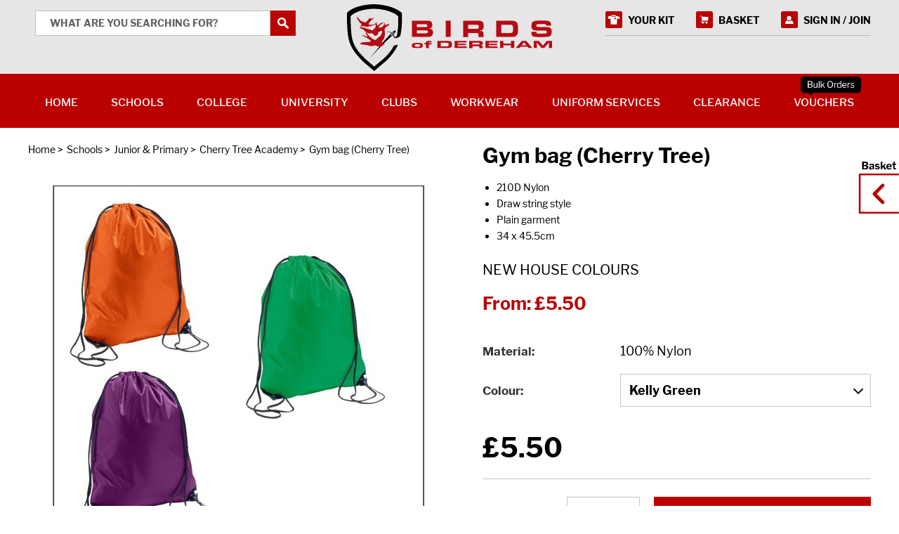

--- FILE ---
content_type: text/html; charset=utf-8
request_url: https://www.birdsofdereham.com/shop/product/gym-bag-cherry-tree-29577/
body_size: 31429
content:







<!DOCTYPE html>
<html lang="en">
    <head>
        <title>Gym bag (Cherry Tree) | Birds of Dereham</title>
        <meta name="description" content="" />
        <meta name="keywords" content="" />
        <meta name="viewport" content="width=device-width, initial-scale=1.0, maximum-scale=1.0, user-scalable=no" />
        <link rel="canonical" href="https://www.birdsofdereham.com/shop/product/gym-bag-cherry-tree-29577/" />
        
        <link rel="shortcut icon" href="/favicon.ico" /><link rel="apple-touch-icon-precomposed" sizes="57x57" href="/media/favicons/favicon-57x57.png" /><link rel="apple-touch-icon-precomposed" sizes="60x60" href="/media/favicons/favicon-60x60.png" /><link rel="apple-touch-icon-precomposed" sizes="72x72" href="/media/favicons/favicon-72x72.png" /><link rel="apple-touch-icon-precomposed" sizes="76x76" href="/media/favicons/favicon-76x76.png" /><link rel="apple-touch-icon-precomposed" sizes="114x114" href="/media/favicons/favicon-114x114.png" /><link rel="apple-touch-icon-precomposed" sizes="120x120" href="/media/favicons/favicon-120x120.png" /><link rel="apple-touch-icon-precomposed" sizes="144x144" href="/media/favicons/favicon-144x144.png" /><link rel="apple-touch-icon-precomposed" sizes="152x152" href="/media/favicons/favicon-152x152.png" /><link rel="icon" type="image/png" href="/media/favicons/favicon-16x16.png" sizes="16x16" /><link rel="icon" type="image/png" href="/media/favicons/favicon-32x32.png" sizes="32x32" /><link rel="icon" type="image/png" href="/media/favicons/favicon-96x96.png" sizes="96x96" /><link rel="icon" type="image/png" href="/media/favicons/favicon-128x128.png" sizes="128x128" /><link rel="icon" type="image/png" href="/media/favicons/favicon-196x196.png" sizes="196x196" /><meta name="msapplication-TileColor" content="#FFFFFF" /><meta name="msapplication-TileImage" content="/media/favicon-144x144.png" /><meta name="msapplication-square70x70logo" content="/media/favicons/favicon-70x70.png" /><meta name="msapplication-square150x150logo" content="/media/favicons/favicon-150x150.png" /><meta name="msapplication-wide310x150logo" content="/media/favicons/favicon-310x150.png" /><meta name="msapplication-square310x310logo" content="/media/favicons/favicon-310x310.png" />

        <style media="screen">.lazy-load{display:block;margin-bottom:-1px}.lazy-load.custom-width{display:inline-block}.lazy-load>span{display:block;position:relative;height:0;overflow:hidden}.lazy-load>span>img{position:absolute;top:0;left:0;width:100%;height:auto}img,.lazy-load{max-width:100%}.lazy-load svg{position:absolute;top:0;left:0;right:0;bottom:0}.lazy-load-shape-product{padding-bottom:110%}</style>

        <style media="screen">html,body,div,span,applet,object,iframe,h1,h2,h3,h4,h5,h6,p,blockquote,pre,a,abbr,acronym,address,big,cite,code,del,dfn,em,img,ins,kbd,q,s,samp,small,strike,strong,sub,sup,tt,var,b,u,i,center,dl,dt,dd,ol,ul,li,fieldset,form,label,legend,table,caption,tbody,tfoot,thead,tr,th,td,article,aside,canvas,details,embed,figure,figcaption,footer,header,hgroup,menu,nav,output,ruby,section,summary,time,mark,audio,video,input,textarea,select{margin:0;padding:0;border:0;font-size:100%;font:inherit;vertical-align:baseline;box-sizing:border-box}article,aside,details,figcaption,figure,footer,header,hgroup,menu,nav,section{display:block}body{line-height:1}ol,ul{list-style:none}blockquote,q{quotes:none}blockquote:before,blockquote:after,q:before,q:after{content:'';content:none}table{border-collapse:collapse;border-spacing:0}.enquiry-map-canvas,.map-canvas{display:block;width:100%;height:400px}.enquiry-map-canvas img,.map-canvas img{max-width:none}.mfp-bg{top:0;left:0;width:100%;height:100%;z-index:1042;overflow:hidden;position:fixed;background:#0b0b0b;opacity:.8;filter:alpha(opacity=80)}.mfp-wrap{top:0;left:0;width:100%;height:100%;z-index:1043;position:fixed;outline:none !important;-webkit-backface-visibility:hidden}.mfp-container{text-align:center;position:absolute;width:100%;height:100%;left:0;top:0;padding:0 8px;-webkit-box-sizing:border-box;-moz-box-sizing:border-box;box-sizing:border-box}.mfp-container:before{content:'';display:inline-block;height:100%;vertical-align:middle}.mfp-align-top .mfp-container:before{display:none}.mfp-content{position:relative;display:inline-block;vertical-align:middle;margin:0 auto;text-align:left;z-index:1045}.mfp-inline-holder .mfp-content,.mfp-ajax-holder .mfp-content{width:100%;cursor:auto}.mfp-ajax-cur{cursor:progress}.mfp-zoom{cursor:pointer;cursor:-webkit-zoom-in;cursor:-moz-zoom-in;cursor:zoom-in}.mfp-auto-cursor .mfp-content{cursor:auto}.mfp-close,.mfp-arrow,.mfp-preloader,.mfp-counter{-webkit-user-select:none;-moz-user-select:none;user-select:none}.mfp-loading.mfp-figure{display:none}.mfp-hide{display:none !important}.mfp-preloader{color:#ccc;position:absolute;top:50%;width:auto;text-align:center;margin-top:-0.8em;left:8px;right:8px;z-index:1044}.mfp-preloader a{color:#ccc}.mfp-preloader a:hover{color:white}.mfp-s-ready .mfp-preloader{display:none}.mfp-s-error .mfp-content{display:none}button.mfp-close,button.mfp-arrow{overflow:visible;cursor:pointer;background:transparent;border:0;-webkit-appearance:none;display:block;outline:0;padding:0;z-index:1046;-webkit-box-shadow:none;box-shadow:none}button::-moz-focus-inner{padding:0;border:0}.mfp-close{width:44px;height:44px;line-height:44px;position:absolute;right:0;top:0;text-decoration:none;text-align:center;opacity:.65;padding:0 0 18px 10px;color:white;font-style:normal;font-size:28px;font-family:Arial,Baskerville,monospace}.mfp-close:hover,.mfp-close:focus{opacity:1}.mfp-close:active{top:1px}.mfp-close-btn-in .mfp-close{color:#333}.mfp-image-holder .mfp-close,.mfp-iframe-holder .mfp-close{color:white;right:-6px;text-align:right;padding-right:6px;width:100%}.mfp-counter{position:absolute;top:0;right:0;color:#ccc;font-size:12px;line-height:18px}.mfp-arrow{position:absolute;opacity:.65;margin:0;top:50%;margin-top:-55px;padding:0;width:90px;height:110px;-webkit-tap-highlight-color:rgba(0,0,0,0)}.mfp-arrow:active{margin-top:-54px}.mfp-arrow:hover,.mfp-arrow:focus{opacity:1}.mfp-arrow:before,.mfp-arrow:after,.mfp-arrow .mfp-b,.mfp-arrow .mfp-a{content:'';display:block;width:0;height:0;position:absolute;left:0;top:0;margin-top:35px;margin-left:35px;border:medium inset transparent}.mfp-arrow:after,.mfp-arrow .mfp-a{border-top-width:13px;border-bottom-width:13px;top:8px}.mfp-arrow:before,.mfp-arrow .mfp-b{border-top-width:21px;border-bottom-width:21px}.mfp-arrow-left{left:0}.mfp-arrow-left:after,.mfp-arrow-left .mfp-a{border-right:17px solid white;margin-left:31px}.mfp-arrow-left:before,.mfp-arrow-left .mfp-b{margin-left:25px;border-right:27px solid #3f3f3f}.mfp-arrow-right{right:0}.mfp-arrow-right:after,.mfp-arrow-right .mfp-a{border-left:17px solid white;margin-left:39px}.mfp-arrow-right:before,.mfp-arrow-right .mfp-b{border-left:27px solid #3f3f3f}.mfp-iframe-holder{padding-top:40px;padding-bottom:40px}.mfp-iframe-holder .mfp-content{line-height:0;width:100%;max-width:900px}.mfp-iframe-holder .mfp-close{top:-40px}.mfp-iframe-scaler{width:100%;height:0;overflow:hidden;padding-top:56.25%}.mfp-iframe-scaler iframe{position:absolute;display:block;top:0;left:0;width:100%;height:100%;box-shadow:0 0 8px rgba(0,0,0,0.6);background:black}img.mfp-img{width:auto;max-width:100%;height:auto;display:block;line-height:0;-webkit-box-sizing:border-box;-moz-box-sizing:border-box;box-sizing:border-box;padding:40px 0 40px;margin:0 auto}.mfp-figure{line-height:0}.mfp-figure:after{content:'';position:absolute;left:0;top:40px;bottom:40px;display:block;right:0;width:auto;height:auto;z-index:-1;box-shadow:0 0 8px rgba(0,0,0,0.6);background:#444}.mfp-figure small{color:#bdbdbd;display:block;font-size:12px;line-height:14px}.mfp-bottom-bar{margin-top:-36px;position:absolute;top:100%;left:0;width:100%;cursor:auto}.mfp-title{text-align:left;line-height:18px;color:#f3f3f3;word-wrap:break-word;padding-right:36px}.mfp-image-holder .mfp-content{max-width:100%}.mfp-gallery .mfp-image-holder .mfp-figure{cursor:pointer}@media screen and (max-width:800px) and (orientation:landscape),screen and (max-height:300px){.mfp-img-mobile .mfp-image-holder{padding-left:0;padding-right:0}.mfp-img-mobile img.mfp-img{padding:0}.mfp-img-mobile .mfp-figure:after{top:0;bottom:0}.mfp-img-mobile .mfp-figure small{display:inline;margin-left:5px}.mfp-img-mobile .mfp-bottom-bar{background:rgba(0,0,0,0.6);bottom:0;margin:0;top:auto;padding:3px 5px;position:fixed;-webkit-box-sizing:border-box;-moz-box-sizing:border-box;box-sizing:border-box}.mfp-img-mobile .mfp-bottom-bar:empty{padding:0}.mfp-img-mobile .mfp-counter{right:5px;top:3px}.mfp-img-mobile .mfp-close{top:0;right:0;width:35px;height:35px;line-height:35px;background:rgba(0,0,0,0.6);position:fixed;text-align:center;padding:0}}@media all and (max-width:900px){.mfp-arrow{-webkit-transform:scale(0.75);transform:scale(0.75)}.mfp-arrow-left{-webkit-transform-origin:0 0;transform-origin:0 0}.mfp-arrow-right{-webkit-transform-origin:100%;transform-origin:100%}.mfp-container{padding-left:6px;padding-right:6px}}.mfp-ie7 .mfp-img{padding:0}.mfp-ie7 .mfp-bottom-bar{width:600px;left:50%;margin-left:-300px;margin-top:5px;padding-bottom:5px}.mfp-ie7 .mfp-container{padding:0}.mfp-ie7 .mfp-content{padding-top:44px}.mfp-ie7 .mfp-close{top:0;right:0;padding-top:0}.svgicon{display:inline-block;width:32px;height:32px;vertical-align:top}.svgicon>svg{display:inline-block;width:100%;height:100%;fill:currentColor;vertical-align:top}@font-face{font-family:'Libre Franklin';font-style:normal;font-weight:100;src:local('Libre Franklin Thin'),local('LibreFranklin-Thin'),url('/media/fonts/libre-franklin/libre-franklin-v1-100-normal.woff2') format('woff2'),url('/media/fonts/libre-franklin/libre-franklin-v1-100-normal.woff') format('woff')}@font-face{font-family:'Libre Franklin';font-style:italic;font-weight:100;src:local('Libre Franklin Thin Italic'),local('LibreFranklin-ThinItalic'),url('/media/fonts/libre-franklin/libre-franklin-v1-100-italic.woff2') format('woff2'),url('/media/fonts/libre-franklin/libre-franklin-v1-100-italic.woff') format('woff')}@font-face{font-family:'Libre Franklin';font-style:normal;font-weight:200;src:local('Libre Franklin ExtraLight'),local('LibreFranklin-ExtraLight'),url('/media/fonts/libre-franklin/libre-franklin-v1-200-normal.woff2') format('woff2'),url('/media/fonts/libre-franklin/libre-franklin-v1-200-normal.woff') format('woff')}@font-face{font-family:'Libre Franklin';font-style:italic;font-weight:200;src:local('Libre Franklin ExtraLight Italic'),local('LibreFranklin-ExtraLightItalic'),url('/media/fonts/libre-franklin/libre-franklin-v1-200-italic.woff2') format('woff2'),url('/media/fonts/libre-franklin/libre-franklin-v1-200-italic.woff') format('woff')}@font-face{font-family:'Libre Franklin';font-style:italic;font-weight:300;src:local('Libre Franklin Light Italic'),local('LibreFranklin-LightItalic'),url('/media/fonts/libre-franklin/libre-franklin-v1-300-italic.woff2') format('woff2'),url('/media/fonts/libre-franklin/libre-franklin-v1-300-italic.woff') format('woff')}@font-face{font-family:'Libre Franklin';font-style:normal;font-weight:300;src:local('Libre Franklin Light'),local('LibreFranklin-Light'),url('/media/fonts/libre-franklin/libre-franklin-v1-300-normal.woff2') format('woff2'),url('/media/fonts/libre-franklin/libre-franklin-v1-300-normal.woff') format('woff')}@font-face{font-family:'Libre Franklin';font-style:normal;font-weight:400;src:local('Libre Franklin'),local('LibreFranklin-Regular'),url('/media/fonts/libre-franklin/libre-franklin-v1-400-normal.woff2') format('woff2'),url('/media/fonts/libre-franklin/libre-franklin-v1-400-normal.woff') format('woff')}@font-face{font-family:'Libre Franklin';font-style:normal;font-weight:500;src:local('Libre Franklin Medium'),local('LibreFranklin-Medium'),url('/media/fonts/libre-franklin/libre-franklin-v1-500-normal.woff2') format('woff2'),url('/media/fonts/libre-franklin/libre-franklin-v1-500-normal.woff') format('woff')}@font-face{font-family:'Libre Franklin';font-style:italic;font-weight:500;src:local('Libre Franklin Medium Italic'),local('LibreFranklin-MediumItalic'),url('/media/fonts/libre-franklin/libre-franklin-v1-500-italic.woff2') format('woff2'),url('/media/fonts/libre-franklin/libre-franklin-v1-500-italic.woff') format('woff')}@font-face{font-family:'Libre Franklin';font-style:italic;font-weight:400;src:local('Libre Franklin Italic'),local('LibreFranklin-Italic'),url('/media/fonts/libre-franklin/libre-franklin-v1-400-italic.woff2') format('woff2'),url('/media/fonts/libre-franklin/libre-franklin-v1-400-italic.woff') format('woff')}@font-face{font-family:'Libre Franklin';font-style:normal;font-weight:600;src:local('Libre Franklin SemiBold'),local('LibreFranklin-SemiBold'),url('/media/fonts/libre-franklin/libre-franklin-v1-600-normal.woff2') format('woff2'),url('/media/fonts/libre-franklin/libre-franklin-v1-600-normal.woff') format('woff')}@font-face{font-family:'Libre Franklin';font-style:italic;font-weight:600;src:local('Libre Franklin SemiBold Italic'),local('LibreFranklin-SemiBoldItalic'),url('/media/fonts/libre-franklin/libre-franklin-v1-600-italic.woff2') format('woff2'),url('/media/fonts/libre-franklin/libre-franklin-v1-600-italic.woff') format('woff')}@font-face{font-family:'Libre Franklin';font-style:italic;font-weight:700;src:local('Libre Franklin Bold Italic'),local('LibreFranklin-BoldItalic'),url('/media/fonts/libre-franklin/libre-franklin-v1-700-italic.woff2') format('woff2'),url('/media/fonts/libre-franklin/libre-franklin-v1-700-italic.woff') format('woff')}@font-face{font-family:'Libre Franklin';font-style:normal;font-weight:700;src:local('Libre Franklin Bold'),local('LibreFranklin-Bold'),url('/media/fonts/libre-franklin/libre-franklin-v1-700-normal.woff2') format('woff2'),url('/media/fonts/libre-franklin/libre-franklin-v1-700-normal.woff') format('woff')}@font-face{font-family:'Libre Franklin';font-style:normal;font-weight:800;src:local('Libre Franklin ExtraBold'),local('LibreFranklin-ExtraBold'),url('/media/fonts/libre-franklin/libre-franklin-v1-800-normal.woff2') format('woff2'),url('/media/fonts/libre-franklin/libre-franklin-v1-800-normal.woff') format('woff')}@font-face{font-family:'Libre Franklin';font-style:italic;font-weight:800;src:local('Libre Franklin ExtraBold Italic'),local('LibreFranklin-ExtraBoldItalic'),url('/media/fonts/libre-franklin/libre-franklin-v1-800-italic.woff2') format('woff2'),url('/media/fonts/libre-franklin/libre-franklin-v1-800-italic.woff') format('woff')}@font-face{font-family:'Libre Franklin';font-style:italic;font-weight:900;src:local('Libre Franklin Black Italic'),local('LibreFranklin-BlackItalic'),url('/media/fonts/libre-franklin/libre-franklin-v1-900-italic.woff2') format('woff2'),url('/media/fonts/libre-franklin/libre-franklin-v1-900-italic.woff') format('woff')}@font-face{font-family:'Libre Franklin';font-style:normal;font-weight:900;src:local('Libre Franklin Black'),local('LibreFranklin-Black'),url('/media/fonts/libre-franklin/libre-franklin-v1-900-normal.woff2') format('woff2'),url('/media/fonts/libre-franklin/libre-franklin-v1-900-normal.woff') format('woff')}html,body{font-family:'Libre Franklin',sans-serif;font-size:14px;line-height:1.5em;-moz-osx-font-smoothing:grayscale;-webkit-font-smoothing:antialiased}body.body-basket-open{overflow:hidden}.off-canvas-wrapper{width:100%;height:100%}@media(max-width:767px){.off-canvas-wrapper{overflow-x:hidden;overflow-y:auto;-webkit-overflow-scrolling:touch}.nav-open .off-canvas-wrapper{overflow-y:scroll}}.wrapper{position:relative}.container{max-width:1200px;margin-left:auto;margin-right:auto}@media(max-width:1200px){.container{padding-left:10px;padding-right:10px}}.featured-content,.listing-content{background-image:url('/static/bod/img/bg/background-pattern.jpg');background-repeat:repeat}.variety-filter-open .panel-overlay,.basket-open .panel-overlay,.nav-open .panel-overlay{cursor:pointer;position:fixed;top:0;bottom:0;left:0;right:0;background-color:rgba(0,0,0,0.6);z-index:18}:root{--cc-bg:#fff;--cc-text:#000;--cc-border-radius:.35em;--cc-btn-primary-bg:#b00;--cc-btn-primary-text:var(--cc-bg);--cc-btn-primary-hover-bg:#1d2e38;--cc-btn-secondary-bg:#eaeff2;--cc-btn-secondary-text:var(--cc-text);--cc-btn-secondary-hover-bg:#d8e0e6;--cc-btn-border-radius:4px;--cc-toggle-bg-off:#919ea6;--cc-toggle-bg-on:var(--cc-btn-primary-bg);--cc-toggle-bg-readonly:#d5dee2;--cc-toggle-knob-bg:#fff;--cc-toggle-knob-icon-color:#ecf2fa;--cc-block-text:var(--cc-text);--cc-cookie-category-block-bg:#f0f4f7;--cc-cookie-category-block-bg-hover:#e9eff4;--cc-section-border:#f1f3f5;--cc-cookie-table-border:#e9edf2;--cc-overlay-bg:rgba(4,6,8,.85);--cc-webkit-scrollbar-bg:#cfd5db;--cc-webkit-scrollbar-bg-hover:#9199a0}.c_darkmode{--cc-bg:#181b1d;--cc-text:#d8e5ea;--cc-btn-primary-bg:#a6c4dd;--cc-btn-primary-text:#000;--cc-btn-primary-hover-bg:#c2dff7;--cc-btn-secondary-bg:#33383c;--cc-btn-secondary-text:var(--cc-text);--cc-btn-secondary-hover-bg:#3e454a;--cc-toggle-bg-off:#667481;--cc-toggle-bg-on:var(--cc-btn-primary-bg);--cc-toggle-bg-readonly:#454c54;--cc-toggle-knob-bg:var(--cc-cookie-category-block-bg);--cc-toggle-knob-icon-color:var(--cc-bg);--cc-block-text:#b3bfc5;--cc-cookie-category-block-bg:#23272a;--cc-cookie-category-block-bg-hover:#2b3035;--cc-section-border:#292d31;--cc-cookie-table-border:#2b3035;--cc-webkit-scrollbar-bg:#667481;--cc-webkit-scrollbar-bg-hover:#9199a0}.cc_div *,.cc_div *:hover,.cc_div :before,.cc_div :after{-webkit-box-sizing:border-box;box-sizing:border-box;float:none;font-style:inherit;font-variant:normal;font-weight:inherit;font-family:inherit;line-height:1.2;font-size:1em;transition:none;animation:none;margin:0;padding:0;text-transform:none;letter-spacing:unset;color:inherit;background:0;border:0;border-radius:unset;box-shadow:none;text-decoration:none;text-align:left;visibility:unset;height:auto;vertical-align:baseline}.cc_div{font-size:16px;font-weight:400;font-family:-apple-system,BlinkMacSystemFont,"Segoe UI",Roboto,Helvetica,Arial,sans-serif,"Apple Color Emoji","Segoe UI Emoji","Segoe UI Symbol";-webkit-font-smoothing:antialiased;-moz-osx-font-smoothing:grayscale;text-rendering:optimizeLegibility;color:var(--cc-text)}.cc_div .c-bn,.cc_div .b-tl,#s-ttl,#c-ttl,#s-bl td:before{font-weight:600}#cm,#s-inr,.cc_div .c-bl,.cc_div .b-tl,#s-bl .act .b-acc{border-radius:var(--cc-border-radius)}#s-bl .act .b-acc{border-top-left-radius:0;border-top-right-radius:0}.cc_div input,.cc_div button,.cc_div a{-webkit-appearance:none;-moz-appearance:none;appearance:none;overflow:hidden}.cc_div a{border-bottom:1px solid}.cc_div a:hover{text-decoration:none;border-color:transparent}.c--anim #cm,.c--anim #s-cnt,.c--anim #s-inr,#cs-ov,#cm-ov{transition:visibility .25s linear,opacity .25s ease,transform .25s ease !important}.c--anim .c-bn{transition:background-color .25s ease !important}.c--anim #cm.bar.slide,.c--anim .bar.slide #s-inr{transition:visibility .4s ease,opacity .4s ease,transform .4s ease !important}.c--anim #cm.bar.slide+#cm-ov,.c--anim .bar.slide+#cs-ov{transition:visibility .4s ease,opacity .4s ease,transform .4s ease !important}#cm.bar.slide,.cc_div .bar.slide #s-inr{transform:translateX(100%);opacity:1}#cm.bar.top.slide,.cc_div .bar.left.slide #s-inr{transform:translateX(-100%);opacity:1}#cm.slide,.cc_div .slide #s-inr{transform:translateY(1.6em)}#cm.top.slide{transform:translateY(-1.6em)}#cm.bar.slide{transform:translateY(100%)}#cm.bar.top.slide{transform:translateY(-100%)}.show--consent .c--anim #cm,.show--consent .c--anim #cm.bar,.show--settings .c--anim #s-inr,.show--settings .c--anim .bar.slide #s-inr{opacity:1;transform:scale(1);visibility:visible !important}.show--consent .c--anim #cm.box.middle,.show--consent .c--anim #cm.cloud.middle{transform:scale(1) translateY(-50%)}.show--settings .c--anim #s-cnt{visibility:visible !important}.force--consent.show--consent .c--anim #cm-ov,.show--settings .c--anim #cs-ov{visibility:visible !important;opacity:1 !important}#cm{font-family:inherit;padding:1.1em 1.5em 1.4em 1.5em;position:fixed;z-index:1;background:var(--cc-bg);max-width:24.2em;width:100%;bottom:1.250em;right:1.250em;box-shadow:0 .625em 1.875em #000;box-shadow:0 .625em 1.875em rgba(2,2,3,0.28);opacity:0;visibility:hidden;transform:scale(.95);line-height:initial}#cc_div #cm{display:block !important}#c-ttl{margin-bottom:.7em;font-size:1.05em}.cloud #c-ttl{margin-top:-.15em}#c-txt{font-size:.9em;line-height:1.5em}.cc_div #c-bns{display:flex;justify-content:space-between;margin-top:1.4em}.cc_div .c-bn{color:var(--cc-btn-secondary-text);background:var(--cc-btn-secondary-bg);padding:1em 1.7em;display:inline-block;cursor:pointer;font-size:.82em;-moz-user-select:none;-khtml-user-select:none;-webkit-user-select:none;-o-user-select:none;user-select:none;text-align:center;border-radius:var(--cc-btn-border-radius);flex:1}#c-bns button+button,#s-cnt button+button,#s-c-bn{float:right;margin-left:1em}#s-cnt #s-rall-bn{float:none}#cm .c_link:hover,#cm .c_link:active,#s-cnt button+button:hover,#s-cnt button+button:active,#s-c-bn:active,#s-c-bn:hover{background:var(--cc-btn-secondary-hover-bg)}#s-cnt{position:fixed;top:0;left:0;width:100%;z-index:101;display:table;height:100%;visibility:hidden}#s-bl{outline:0}#s-bl .title{margin-top:1.4em}#s-bl .title:first-child{margin-top:0}#s-bl .b-bn{margin-top:0}#s-bl .b-acc .p{margin-top:0;padding:1em}#s-cnt .b-bn .b-tl{display:block;font-family:inherit;font-size:.95em;width:100%;position:relative;padding:1.3em 6.4em 1.3em 2.7em;background:0;transition:background-color .25s ease}#s-cnt .b-bn .b-tl.exp{cursor:pointer}#s-cnt .act .b-bn .b-tl{border-bottom-right-radius:0;border-bottom-left-radius:0}#s-cnt .b-bn .b-tl:active,#s-cnt .b-bn .b-tl:hover{background:var(--cc-cookie-category-block-bg-hover)}#s-bl .b-bn{position:relative}#s-bl .c-bl{padding:1em;margin-bottom:.5em;border:1px solid var(--cc-section-border);transition:background-color .25s ease}#s-bl .c-bl:hover{background:var(--cc-cookie-category-block-bg)}#s-bl .c-bl:last-child{margin-bottom:.5em}#s-bl .c-bl:first-child{transition:none;padding:0;margin-top:0;border:0;margin-bottom:2em}#s-bl .c-bl:not(.b-ex):first-child:hover{background:transparent;background:unset}#s-bl .c-bl.b-ex{padding:0;border:0;background:var(--cc-cookie-category-block-bg);transition:none}#s-bl .c-bl.b-ex+.c-bl{margin-top:2em}#s-bl .c-bl.b-ex+.c-bl.b-ex{margin-top:0}#s-bl .c-bl.b-ex:first-child{margin-bottom:1em}#s-bl .c-bl.b-ex:first-child{margin-bottom:.5em}#s-bl .b-acc{max-height:0;overflow:hidden;padding-top:0;margin-bottom:0;display:none}#s-bl .act .b-acc{max-height:100%;display:block;overflow:hidden}#s-cnt .p{font-size:.9em;line-height:1.5em;margin-top:.85em;color:var(--cc-block-text)}.cc_div .b-tg .c-tgl:disabled{cursor:not-allowed}#c-vln{display:table-cell;vertical-align:middle;position:relative}#cs{padding:0 1.7em;width:100%;position:fixed;left:0;right:0;top:0;bottom:0;height:100%}#s-inr{height:100%;position:relative;max-width:45em;margin:0 auto;transform:scale(.96);opacity:0;padding-top:4.75em;padding-bottom:4.75em;position:relative;height:100%;overflow:hidden;visibility:hidden;box-shadow:rgba(3,6,9,.26) 0 13px 27px -5px}#s-inr,#s-hdr,#s-bns{background:var(--cc-bg)}#s-bl{overflow-y:auto;overflow-y:overlay;overflow-x:hidden;height:100%;padding:1.3em 1.8em;display:block;width:100%}#s-bns{position:absolute;bottom:0;left:0;right:0;padding:1em 1.8em;border-top:1px solid var(--cc-section-border);height:4.75em}.cc_div .cc-link{color:var(--cc-btn-primary-bg);border-bottom:1px solid var(--cc-btn-primary-bg);display:inline;padding-bottom:0;text-decoration:none;cursor:pointer;font-weight:600}.cc_div .cc-link:hover,.cc_div .cc-link:active{border-color:transparent}#c-bns button:first-child,#s-bns button:first-child{color:var(--cc-btn-primary-text);background:var(--cc-btn-primary-bg)}#c-bns.swap button:first-child{color:var(--cc-btn-secondary-text);background:var(--cc-btn-secondary-bg)}#c-bns.swap button:last-child{color:var(--cc-btn-primary-text);background:var(--cc-btn-primary-bg)}.cc_div .b-tg .c-tgl:checked ~ .c-tg{background:var(--cc-toggle-bg-on)}#c-bns button:first-child:active,#c-bns button:first-child:hover,#s-bns button:first-child:active,#s-bns button:first-child:hover,#c-bns.swap button:last-child:active,#c-bns.swap button:last-child:hover{background:var(--cc-btn-primary-hover-bg)}#c-bns.swap button:first-child:active,#c-bns.swap button:first-child:hover{background:var(--cc-btn-secondary-hover-bg)}#s-hdr{position:absolute;top:0;width:100%;display:table;padding:0 1.8em;height:4.75em;vertical-align:middle;z-index:2;border-bottom:1px solid var(--cc-section-border)}#s-ttl{display:table-cell;vertical-align:middle;font-size:1em}#s-c-bn{padding:0;width:1.7em;height:1.7em;font-size:1.45em;margin:0;font-weight:initial;position:relative;overflow:hidden}#s-c-bnc{display:table-cell;vertical-align:middle}.cc_div span.t-lb{position:absolute;top:0;z-index:-1;opacity:0;pointer-events:none;overflow:hidden}#c_policy__text{height:31.250em;overflow-y:auto;margin-top:1.250em}#c-s-in{position:relative;transform:translateY(-50%);top:50%;height:100%;height:calc(100% - 2.5em);max-height:37.5em}@media screen and (min-width:688px){#s-bl::-webkit-scrollbar{width:.9em;height:100%;background:transparent;border-radius:0 .250em .250em 0}#s-bl::-webkit-scrollbar-thumb{border:.25em solid var(--cc-bg);background:var(--cc-webkit-scrollbar-bg);border-radius:100em}#s-bl::-webkit-scrollbar-thumb:hover{background:var(--cc-webkit-scrollbar-bg-hover)}#s-bl::-webkit-scrollbar-button{width:10px;height:5px}}.cc_div .b-tg{position:absolute;right:0;top:0;bottom:0;display:inline-block;margin:auto;right:1.2em;cursor:pointer;-webkit-user-select:none;-moz-user-select:none;-ms-user-select:none;user-select:none;vertical-align:middle}.cc_div .b-tg .c-tgl{position:absolute;cursor:pointer;display:block;top:0;left:0;margin:0;border:0}.cc_div .b-tg .c-tg{position:absolute;background:var(--cc-toggle-bg-off);transition:background-color .25s ease,box-shadow .25s ease;pointer-events:none}.cc_div span.t-lb,.cc_div .b-tg,.cc_div .b-tg .c-tg,.cc_div .b-tg .c-tgl{width:3.4em;height:1.5em;border-radius:4em}.cc_div .b-tg .c-tg.c-ro{cursor:not-allowed}.cc_div .b-tg .c-tgl ~ .c-tg.c-ro{background:var(--cc-toggle-bg-readonly)}.cc_div .b-tg .c-tgl ~ .c-tg.c-ro:after{box-shadow:none}.cc_div .b-tg .c-tg:after{content:"";position:relative;display:block;left:.125em;top:.125em;width:1.25em;height:1.25em;border:0;box-sizing:content-box;background:var(--cc-toggle-knob-bg);box-shadow:0 1px 2px rgba(24,32,35,.36);transition:transform .25s ease;border-radius:100%}.cc_div .b-tg .c-tgl:checked ~ .c-tg:after{transform:translateX(1.9em)}#s-bl table,#s-bl th,#s-bl td{border:0}#s-bl tbody tr{transition:background-color .25s ease}#s-bl tbody tr:hover{background:var(--cc-cookie-category-block-bg-hover)}#s-bl table{text-align:left;border-collapse:collapse;width:100%;padding:0;margin:0;overflow:hidden}#s-bl td,#s-bl th{padding:.8em .625em;text-align:left;vertical-align:top;font-size:.8em;padding-left:1.2em}#s-bl th{font-family:inherit;padding:1.2em 1.2em}#s-bl thead tr:first-child{border-bottom:1px solid var(--cc-cookie-table-border)}.force--consent #s-cnt,.force--consent #cs{width:100vw}#cm-ov,#cs-ov{position:fixed;left:0;right:0;top:0;bottom:0;visibility:hidden;opacity:0;background:#070707;background:var(--cc-overlay-bg);display:none;transition:none}.show--settings #cs-ov,.c--anim #cs-ov,.force--consent .c--anim #cm-ov,.force--consent.show--consent #cm-ov{display:block}#cs-ov{z-index:2}.force--consent .cc_div{position:fixed;top:0;left:0;bottom:0;width:100%;width:100vw;visibility:hidden;transition:visibility .25s linear}.force--consent.show--consent .c--anim .cc_div,.force--consent.show--settings .c--anim .cc_div{visibility:visible}.force--consent #cm{position:absolute}.force--consent #cm.bar{width:100vw;max-width:100vw}html.force--consent.show--consent{overflow-y:hidden !important}html.force--consent.show--consent,html.force--consent.show--consent body{height:auto !important;overflow-x:hidden !important}.cc_div .b-bn .exp::before,.cc_div .act .b-bn .exp::before{border:solid var(--cc-btn-secondary-text);border-width:0 2px 2px 0;padding:.2em;display:inline-block;position:absolute;content:'';margin-right:15px;position:absolute;transform:translateY(-50%) rotate(45deg);left:1.2em;top:50%}.cc_div .act .b-bn .b-tl::before{transform:translateY(-20%) rotate(225deg)}.cc_div .on-i::before{border:solid var(--cc-toggle-knob-icon-color);border-width:0 2px 2px 0;padding:.1em;display:inline-block;padding-bottom:.45em;content:'';margin:0 auto;transform:rotate(45deg);top:.37em;left:.75em;position:absolute}#s-c-bn::before,#s-c-bn::after{content:'';position:absolute;left:.82em;top:.58em;height:.6em;width:1.5px;background:var(--cc-btn-secondary-text);transform:rotate(45deg);border-radius:1em;margin:0 auto}#s-c-bn::after{transform:rotate(-45deg)}.cc_div .off-i,.cc_div .on-i{height:100%;width:50%;position:absolute;right:0;display:block;text-align:center;transition:opacity .15s ease}.cc_div .on-i{left:0;opacity:0}.cc_div .off-i::before,.cc_div .off-i::after{right:.8em;top:.42em;content:' ';height:.7em;width:.09375em;display:block;background:var(--cc-toggle-knob-icon-color);margin:0 auto;position:absolute;transform-origin:center}.cc_div .off-i::before{transform:rotate(45deg)}.cc_div .off-i::after{transform:rotate(-45deg)}.cc_div .b-tg .c-tgl:checked ~ .c-tg .on-i{opacity:1}.cc_div .b-tg .c-tgl:checked ~ .c-tg .off-i{opacity:0}#cm.box.middle,#cm.cloud.middle{top:50%;transform:translateY(-37%);bottom:auto}#cm.box.middle.zoom,#cm.cloud.middle.zoom{transform:scale(.95) translateY(-50%)}#cm.box.center{left:1em;right:1em;margin:0 auto}#cm.cloud{max-width:50em;margin:0 auto;text-align:center;left:1em;right:1em;overflow:hidden;padding:1.3em 2em;width:unset}.cc_div .cloud #c-inr{display:table;width:100%}.cc_div .cloud #c-inr-i{width:70%;display:table-cell;vertical-align:top;padding-right:2.4em}.cc_div .cloud #c-txt{font-size:.85em}.cc_div .cloud #c-bns{min-width:170px;display:table-cell;vertical-align:middle}#cm.cloud .c-bn{margin:.625em 0 0 0;width:100%}#cm.cloud .c-bn:first-child{margin:0}#cm.cloud.left{margin-right:1.25em}#cm.cloud.right{margin-left:1.25em}#cm.bar{width:100%;max-width:100%;left:0;right:0;bottom:0;border-radius:0;position:fixed;padding:2em}#cm.bar #c-inr{max-width:32em;margin:0 auto}#cm.bar #c-bns{max-width:33.75em}#cm.bar #cs{padding:0}.cc_div .bar #c-s-in{top:0;transform:none;height:100%;max-height:100%}.cc_div .bar #s-hdr,.cc_div .bar #s-bl,.cc_div .bar #s-bns{padding-left:1.6em;padding-right:1.6em}.cc_div .bar #cs{padding:0}.cc_div .bar #s-inr{margin:0;margin-left:auto;margin-right:0;border-radius:0;max-width:32em}.cc_div .bar.left #s-inr{margin-left:0;margin-right:auto}.cc_div .bar #s-bl table,.cc_div .bar #s-bl thead,.cc_div .bar #s-bl tbody,.cc_div .bar #s-bl th,.cc_div .bar #s-bl td,.cc_div .bar #s-bl tr,.cc_div .bar #s-cnt{display:block}.cc_div .bar #s-bl thead tr{position:absolute;top:-9999px;left:-9999px}.cc_div .bar #s-bl tr{border-top:1px solid var(--cc-cookie-table-border)}.cc_div .bar #s-bl td{border:0;position:relative;padding-left:35%}.cc_div .bar #s-bl td:before{position:absolute;left:1em;padding-right:.625em;white-space:nowrap;content:attr(data-column);color:var(--cc-text);overflow:hidden;text-overflow:ellipsis}#cm.top{bottom:auto;top:1.250em}#cm.left{right:auto;left:1.250em}#cm.right{left:auto;right:1.250em}#cm.bar.left,#cm.bar.right{left:0;right:0}#cm.bar.top{top:0}@media screen and (max-width:688px){#cm,#cm.cloud,#cm.left,#cm.right{width:auto;max-width:100%;margin:0;padding:1.4em !important;right:1em;left:1em;bottom:1em;display:block}.force--consent #cm,.force--consent #cm.cloud{width:auto;max-width:100vw}#cm.top{top:1em;bottom:auto}#cm.bottom{bottom:1em;top:auto}#cm.bar.bottom{bottom:0}#cm.cloud .c-bn{font-size:.85em}#s-bns,.cc_div .bar #s-bns{padding:1em 1.3em}.cc_div .bar #s-inr{max-width:100%;width:100%}.cc_div .cloud #c-inr-i{padding-right:0}#cs{border-radius:0;padding:0}#c-s-in{max-height:100%;height:100%;top:0;transform:none}.cc_div .b-tg{transform:scale(1.1);right:1.1em}#s-inr{margin:0;padding-bottom:7.9em;border-radius:0}#s-bns{height:7.9em}#s-bl,.cc_div .bar #s-bl{padding:1.3em}#s-hdr,.cc_div .bar #s-hdr{padding:0 1.3em}#s-bl table{width:100%}#s-inr.bns-t{padding-bottom:10.5em}.bns-t #s-bns{height:10.5em}.cc_div .bns-t .c-bn{font-size:.83em;padding:.9em 1.6em}#s-cnt .b-bn .b-tl{padding-top:1.2em;padding-bottom:1.2em}#s-bl table,#s-bl thead,#s-bl tbody,#s-bl th,#s-bl td,#s-bl tr,#s-cnt{display:block}#s-bl thead tr{position:absolute;top:-9999px;left:-9999px}#s-bl tr{border-top:1px solid var(--cc-cookie-table-border)}#s-bl td{border:0;position:relative;padding-left:35%}#s-bl td:before{position:absolute;left:1em;padding-right:.625em;white-space:nowrap;content:attr(data-column);color:var(--cc-text);overflow:hidden;text-overflow:ellipsis}#cm .c-bn,.cc_div .c-bn{width:100%;margin-right:0}#s-cnt #s-rall-bn{margin-left:0}.cc_div #c-bns{flex-direction:column}#c-bns button+button,#s-cnt button+button{margin-top:.625em;margin-left:0;float:unset}#cm.cloud,#cm.box{left:1em;right:1em;width:auto}#cm.cloud.right,#cm.cloud.left{margin:0}.cc_div .cloud #c-bns,.cc_div .cloud #c-inr,.cc_div .cloud #c-inr-i{display:block;width:auto;min-width:unset}.cc_div .cloud #c-txt{font-size:.9em}.cc_div .cloud #c-bns{margin-top:1.625em}}.cc_div.ie #c-vln{height:100%;padding-top:5.62em}.cc_div.ie .bar #c-vln{padding-top:0}.cc_div.ie #cs{max-height:37.5em;position:relative;top:0;margin-top:-5.625em}.cc_div.ie .bar #cs{margin-top:0;max-height:100%}.cc_div.ie #cm{border:1px solid #dee6e9}.cc_div.ie #c-s-in{top:0}.cc_div.ie .b-tg{padding-left:1em;margin-bottom:.7em}.cc_div.ie .b-tg .c-tgl:checked ~ .c-tg:after{left:1.95em}.cc_div.ie #s-bl table{overflow:auto}.cc_div.ie .b-tg .c-tg{display:none}.cc_div.ie .b-tg .c-tgl{position:relative;display:inline-block;vertical-align:middle;margin-bottom:.2em;height:auto}.cc_div.ie #s-cnt .b-bn .b-tl{padding:1.3em 6.4em 1.3em 1.4em}.cc_div.ie .bar #s-bl td:before{display:none}.cc_div.ie .bar #s-bl td{padding:.8em .625em .8em 1.2em}.cc_div.ie .bar #s-bl thead tr{position:relative}.cc_div.ie .b-tg .t-lb{filter:alpha(opacity=0)}.cc_div.ie #cm-ov,.cc_div.ie #cs-ov{filter:alpha(opacity=80)}@media(max-width:867px){.header{display:none}}.header{position:absolute;top:0;left:0;right:0;z-index:15}.wrapper{padding-top:calc(105px + 77px)}.header-panel{height:105px;background-color:#e5e6e5}.header-panel>.container{position:relative;height:100%}.header-panel-search{position:absolute;left:10px;top:15px}.search-form{display:inline-block}.search-form.focus{border-color:#b00}.search-form-container{display:flex;justify-content:center;align-items:stretch}.search-form .search-input{display:inline-block;background-color:white;border:0;font-weight:bold;font-size:14px;line-height:36px;height:36px;color:#4d4c4c;padding:0 20px;margin:0;width:335px;border:1px solid silver}.search-form .search-input::-webkit-input-placeholder{color:#636363;text-transform:uppercase}.search-form .search-input:-moz-placeholder{color:#636363;text-transform:uppercase}.search-form .search-input::-moz-placeholder{color:#636363;text-transform:uppercase}.search-form .search-input:-ms-input-placeholder{color:#636363;text-transform:uppercase}.search-input:focus{outline:0}.search-form button{width:36px;height:36px;padding:3px;line-height:38px}.search-form button>.svgicon{width:28px;height:28px}.search-form button>span{display:none}.search-form button:hover{outline:0}@media(max-width:767px){.search-form{display:block;margin:0 10px}.search-form .search-input{flex:9;font-size:18px}}.header-panel-logo{text-align:center;height:105px;line-height:105px;vertical-align:middle}.header-panel-logo a{display:inline-block;width:292px;height:96px;vertical-align:middle}.header-panel-nav{position:absolute;top:15px;right:0;height:36px}.header-panel-nav>ul{display:flex;align-items:center;justify-content:flex-end;height:100%;border-bottom:1px solid #bab9b8;outline-bottom:1px solid #f9f8f4}.header-panel-nav>ul>li{margin-left:30px}.header-panel-nav>ul>li:first-child{margin-left:0}.header-panel-nav>ul>li>a{display:block;line-height:25px;height:33px;white-space:nowrap;font-size:14px;color:black;text-decoration:none;text-transform:uppercase;font-weight:bold}.header-panel-nav>ul>li>a:hover{text-decoration:underline}.header-panel-nav .svgicon{width:24px;height:24px;margin-right:8px}@media(max-width:1100px){.search-form .search-input{width:210px}.header-panel-nav>ul>li{margin-left:5px}.header-panel-nav>ul>li>a{font-size:11px;font-weight:normal}.header-panel-nav>ul>li>a>.svgicon{margin-right:3px}.header-panel-logo a{width:180px}}@media(max-width:1220px){.header-panel-social{left:10px}.header-panel-nav{right:10px}}@media(min-width:868px){.nav{font-size:0}.nav li,.nav .li{display:inline-block;vertical-align:top}}.header .nav-categories>.ul>.li:last-child{position:relative}.header .nav-categories>.ul>.li:last-child:after{content:'';display:block;position:absolute;top:4px;right:0;width:86.3px;height:27px;background-image:url('/static/bod/img/icons/bulk-items.svg');background-repeat:no-repeat}.nav-bar{background-color:#b00}.header .nav-categories,.header .nav-categories>.ul>.li{height:77px}.header .nav-categories>.ul{display:flex;justify-content:space-around;white-space:nowrap;max-width:1200px;margin:0 auto;text-align:center}.header .nav-categories>.ul>.li>a{position:relative;display:block;color:white;font-size:16px;font-weight:500;text-transform:uppercase;height:77px;line-height:82px;padding:0 20px}.header .nav-categories a{text-decoration:none}@media(min-width:768px) and (max-width:1068px){.header .nav-categories>.ul>.li>a{font-size:12.5px;padding-left:5px;padding-right:5px}}@media(min-width:1069px) and (max-width:1300px){.header .nav-categories>.ul>.li>a{font-size:15.5px;padding-left:10px;padding-right:10px}}.header .nav-categories>.ul>.li:hover>a:after{content:'';position:absolute;bottom:0;left:calc((100% - 20px) / 2);width:0;height:0;border-style:solid;border-width:0 10px 10px 10px;border-color:transparent transparent #fff transparent;z-index:50}.header .nav-categories>.ul>.li>.ul{display:none}.header .nav-categories>.ul>.li:hover>.ul{display:block}.header .nav-categories>.ul>.li>.ul{position:absolute;top:182px;max-width:500px;background-color:white;padding:25px;box-shadow:0 0 38px rgba(0,0,0,0.28)}@media(min-width:768px) and (max-width:960px){.header .nav-categories>.ul>.li>.ul{left:0;right:0;width:100%}}.header .nav-categories>.ul>.li>.ul>.li{display:block;text-align:left;float:left;width:220px}.header .nav-categories>.ul>.li>.ul>.li>a{display:block;padding:0 5px;font-size:16px;font-weight:500;line-height:2.8em;color:#b00;text-overflow:ellipsis;overflow:hidden}.header .nav-categories>.ul>.li>.ul>.li>a:hover{text-decoration:underline}.header .nav-categories>.ul>.li>.ul>.li:last-child>a{margin-bottom:0}.header .nav-categories>.ul>.li>.ul>.li>.ul>.li{display:block}.header .nav-categories>.ul>.li>.ul>.li>.ul>.li>a{display:block;font-size:16px;font-weight:500;line-height:1.5em;margin-bottom:1.3em;color:#b00}.header .nav-categories>.ul>.li>.ul>.li>.ul>.li:last-child>a{margin-bottom:0}.header .nav-categories>.ul>.li>.ul>.li>.ul>.li>a:hover{text-decoration:underline}@media(min-width:868px){.mobile-header,#off-canvas-nav{display:none}}.mobile-header{position:absolute;top:0;left:0;right:0;background-color:white;height:50px;padding:4px 52px 4px 10px;border-bottom:1px solid #cacaca}.mobile-header-logo{display:block;position:absolute;left:5px;top:5px;width:130px;height:40px}.mobile-header-logo>img{height:100%}.mobile-header .search-form{display:block;position:absolute;left:150px;top:5px;right:45px;bottom:5px}.mobile-header .search-input{width:100%;height:100%;font-size:16px;font-weight:normal;border-color:transparent;padding-left:25px;background-image:url('/static/bod/img/icons/search.svg');background-repeat:no-repeat;background-size:18px 18px;background-position:center left}@media(max-width:867px){.wrapper{padding-top:50px;transition:transform .4s ease}}@media(max-width:867px){#mobile-nav-toggle{position:absolute;width:50px;height:50px;top:0;right:0;padding:0;text-align:center}#mobile-nav-toggle .svgicon{position:relative;top:-4px;width:33px;height:33px;vertical-align:middle}#off-canvas-nav{position:absolute;display:block;width:300px;height:100%;top:0;left:100%;background-color:#4d4c4c;z-index:20;color:white}#off-canvas-nav>.ul.nav-sep{background-color:rgba(0,0,0,0.3)}#off-canvas-nav>.ul .li:last-child>a{border-bottom:0}#off-canvas-nav .li{display:block;background:#4d4c4c}#off-canvas-nav a{display:block;font-size:16px;color:white;text-decoration:none;padding:7px 15px;border-top:1px solid rgba(255,255,255,0.1);border-bottom:1px solid rgba(0,0,0,0.2)}#off-canvas-nav .li.active>a{background-color:rgba(0,107,166,0.7)}#off-canvas-nav a:hover{background-color:rgba(0,107,166,1) !important}#off-canvas-nav>.ul>.li>a{font-weight:bold;font-size:16px}#off-canvas-nav>.ul>.li>.ul>.li>a{padding-left:40px;padding-top:4px;padding-bottom:4px}#off-canvas-nav>.ul>.li>.ul>.li>.ul>.li>a{padding-left:80px;padding-top:1px;padding-bottom:1px}#off-canvas-nav a .svgicon{width:24px;height:24px;margin-right:10px}.nav-open .wrapper{-ms-transform:translate(-300px,0);-webkit-transform:translate(-300px,0);transform:translate(-300px,0)}}.contact-item{position:relative;padding-left:60px;margin-bottom:20px}.contact-item a{display:block}.contact-item .svgicon{position:absolute;left:0;top:0;width:20px;height:20px}.footer{background-color:#b00;color:white;font-size:16px;line-height:1.5em}.footer a{color:white;text-decoration:none}.footer a:hover{text-decoration:underline}.footer-about .table-wrapper{padding-bottom:0}.footer-about{margin-bottom:20px}.footer-about table th{text-align:left}.footer-about table td{font-style:italic}.footer-about table th,.footer-about table td{width:50%}.footer [role="button"]{display:block;background-color:black}@media(min-width:961px){.footer{padding:30px 0 20px 0}.footer-sections{display:table;table-layout:fixed;width:100%}.footer-section{display:table-cell;width:calc(100% / 3);padding:0 40px 15px 40px}.footer-section-title{margin-bottom:10px}}@media(max-width:960px){.footer-section{margin-bottom:20px}.footer-section:last-child{margin-bottom:0}.footer{padding:10px 0}}.footer-section:first-child{padding-left:0}.footer-section:last-child{padding-right:0;border-right:0}.footer-section-title{font-size:31px;line-height:40px;font-weight:bold}.footer .contact-items{padding-top:15px}ul.footer-nav{padding-top:15px}ul.footer-nav>li{margin-bottom:5px}ul.footer-nav a{color:white;text-decoration:none}ul.footer-nav a:hover{text-decoration:underline}.copyright{padding:15px 0;background-color:#9a0000}@media(min-width:768px){.copyright>.container{display:flex;justify-content:space-between}}.copyright,.copyright a{color:white;font-size:13.2px;font-weight:500;text-decoration:none}.copyright a:hover{text-decoration:underline}@media(max-width:767px){.copyright{text-align:center}}.primary-container{position:relative;height:592px;overflow:hidden}.primary-container-background{position:absolute;z-index:-1;width:100%;height:592px;background-repeat:no-repeat;background-size:cover;background-position:50% 50%}.primary-container-item:after{content:'';display:block;position:absolute;left:0;right:40%;top:0;bottom:0;z-index:0;background-image:url('/static/bod/img/bg/banner-overlay.png');background-repeat:repeat-y;background-position:right top}.primary-introduction{position:absolute;top:138px;left:16%;z-index:1;width:600px;text-align:center;color:white;font-weight:bold;text-transform:uppercase}.primary-introduction>h1{position:relative;padding-top:158px}.primary-introduction>h1>small,.primary-introduction>h1>em{position:absolute;display:inline-block;left:50%;padding-bottom:15px;border-bottom:2px solid white;transform:translate(-50%,0);white-space:nowrap}.primary-introduction>h1>small{top:0;font-size:30px;line-height:30px}.primary-introduction>h1>em{top:67px;font-size:44px;line-height:45px}.primary-introduction .tagline{display:inline-block;font-size:18px;font-weight:500;margin-bottom:30px}@media(max-width:767px){.primary-introduction{left:0;width:100%}.primary-container,.primary-container-background{height:350px}.primary-container-item:after{right:10%}.primary-introduction{top:25px;padding-left:10px;padding-right:10px}.primary-introduction>h1>small,.primary-introduction>h1>em{padding-bottom:8px}.primary-introduction>h1>small{font-size:22px}.primary-introduction>h1>em{font-size:20px}}.featured-categories{border-top:1px solid #c6c6c6}.featured-category-items:after{content:'';display:table;clear:both}.featured-category-item{padding:30px;text-align:center}.featured-category-item-image{padding:0 35%}.featured-category-item-title{font-size:27px;line-height:1.5em;font-weight:bold;text-transform:uppercase;margin-bottom:20px}.featured-category-item-description{font-size:16px;line-height:1.5em;margin-bottom:20px}@media(min-width:768px){.featured-category-item{float:left;width:calc(100% / 3);border-right:1px solid #c6c6c6}.featured-category-item:last-child{border-right:0}}@media(min-width:768px) and (max-width:1100px){.featured-category-item-title{height:3em;overflow:hidden}.featured-category-item-description{height:6em;overflow:hidden}.featured-category-item [role="button"] .alt-label{display:block}.featured-category-item [role="button"] .btn-label{display:none}}@media(max-width:767px){.featured-category-item{border-bottom:1px solid #c6c6c6}.featured-category-item:last-child{border-bottom:0}}.featured-content{border-top:1px solid #c6c6c6}@media(min-width:768px){.featured-content{padding-bottom:1px}.featured-content .cms-content{width:50%;float:left;padding:30px 30px 30px 0}.featured-content .featured-content-image{width:50%;float:right}.featured-content-reversed .cms-content{float:right}.featured-content-reversed .featured-content-image{float:left}.featured-content:after{content:'';display:table;clear:both}}@media(max-width:767px){.featured-content{padding:10px 0}.featured-content .featured-content-image{margin-bottom:10px}}.featured-items{padding:30px 0;border-top:1px solid #c6c6c6}.featured-items .product-listing-items{margin-bottom:25px}.featured-items-action{text-align:center}.featured-items .item-image{position:relative}.featured-items .item-image:after{content:'';display:block;position:absolute;top:8px;left:8px;background-image:url('/static/bod/img/icons/sale.svg');background-repeat:no-repeat;width:68px;height:34px}.catalogue-content{padding:30px 0}.catalogue-content-wrapper{display:flex;flex-wrap:wrap}.catalogue-content-box{flex:1 0 22%;margin:10px;box-sizing:border-box}.catalogue-content-box a{text-decoration:none;color:#000}.catalogue-content-box:hover{filter:contrast(120%)}.catalogue-content-box-background{background:#e9e9e9}.catalogue-content-box-info{position:relative}.catalogue-content-box-tag{position:absolute;bottom:1px;background:#c00;border-top-right-radius:50px;padding:10px 30px 10px 15px;color:#fff;font-weight:600;font-size:16px}.catalogue-content-box-tag a{color:#fff}.catalogue-content-box-text h3{padding:15px;font-weight:600 !important;font-size:16px !important}.catalogue-button{margin:0 auto;width:100%;text-align:center;display:block;border-top:1px solid #c6c6c6;padding-top:25px}@media(max-width:500px){.catalogue-content-wrapper{display:block}}.listing-item{position:relative;background-color:white;border:1px solid #e2e2e2;z-index:1}.listing-item:after{position:absolute;left:0;top:0;right:-16px;bottom:-20px;content:'';display:block;background-image:url('/static/bod/img/bg/box-corner-shadow.png');background-repeat:no-repeat;background-position:bottom right;pointer-events:none;z-index:0}.listing-item:hover{border-color:#b00}@media(min-width:768px){.page-header{height:214px;background-repeat:no-repeat;background-size:cover;background-position:center center}}.content-container{padding-top:20px;background-color:white;color:black}@media(max-width:767px){.content-container{padding:10px 0 0 0}}.cms-slot.introduction{margin-bottom:20px}.content-container h1,.cms-content h1,.content-container h2,.cms-content h2,.content-container h3,.cms-content h3,.content-container h4,.cms-content h4,.content-container h5,.cms-content h5,.content-container h6,.cms-content h6{color:black;margin-bottom:1em;line-height:1.5em;font-weight:bold}.content-container h1,.cms-content h1{font-size:38px}.content-container h2,.cms-content h2{font-size:34px}.content-container h3,.cms-content h3{font-size:28px}.content-container h4,.cms-content h4{font-size:24px}.content-container h5,.cms-content h5{font-size:20px}.content-container h6,.cms-content h6{font-size:16px}.content-container h1{text-align:center}.content-container h1:after{content:'';display:block;width:95px;height:7px;background-color:#c21a12;margin:7px auto 0 auto}.content-container h2,.featured-items h2,.cms-content h2,.catalogue-content h2{font-size:32px;color:black;margin-bottom:1em;line-height:1.5em;font-weight:bold;text-align:center}.content-container h2:after,.featured-items h2:after,.cms-content h2:after,.catalogue-content h2:after{content:'';display:block;width:95px;height:7px;background-color:#c21a12;margin:7px auto 0 auto}.content-container .introduction p{font-size:23px}.content-container .introduction li{font-size:23px;line-height:1.4}.table-wrapper{overflow:auto;padding-bottom:20px}.content-container p,.cms-content p{font-size:20px;line-height:1.6em;margin-bottom:1.25em;text-align:justify}.cms-slot b,.cms-slot strong{font-weight:bold}.cms-slot i,.cms-slot em{font-style:italic}.cms-slot a{color:#005b8e;text-decoration:none}.cms-slot a:hover,.cms-slot a:focus{text-decoration:underline}.cms-slot ul,.cms-slot ol{padding-left:20px;margin-bottom:1.5em}.cms-slot ul{list-style-type:disc}.cms-slot ol{list-style-type:decimal}.cms-slot table{margin-bottom:1.5em;width:100%}.cms-slot th,.cms-slot td{padding:6px 8px;text-align:left;border:1px solid #e7e7e7}.cms-slot th{font-weight:bold}.cms-slot .lazy-load{border:8px solid #f1f1f1;outline:1px solid #e7e7e7}.cms-slot .img-align-left{margin-right:1em}.cms-slot .img-align-right{margin-left:1em}.cms-slot .img-align-center{display:block;margin-bottom:1em;margin-left:auto;margin-right:auto}.cms-slot :last-child{margin-bottom:0}ul.breadcrumbs:after{content:'';display:table;clear:both}ul.breadcrumbs>li{float:left}ul.breadcrumbs>li>a{color:black;text-decoration:none}ul.breadcrumbs>li>a:hover{text-decoration:underline}ul.breadcrumbs .divider{color:black;margin-right:5px}@media(max-width:767px){.breadcrumbs{display:none}}#id_contact_name{height:1px !important;overflow:hidden;line-height:0;display:block;padding:0;margin:0;border:0}label[for=id_contact_name]{height:1px !important;overflow:hidden;line-height:0;display:block;color:#fff !important;padding:0;margin:0;border:0}.contact-frame{background-color:#f1f1f1;border-top:1px solid #d4d4d4;padding-bottom:0 !important}@media(max-width:767px){.contact-frame{padding-top:10px;padding-bottom:10px}}.join-direct-info{position:relative;text-indent:-99999px}.join-direct-info h2,.join-direct-info ol{position:absolute}.join-direct-info:after{content:'';display:block;height:0;padding-bottom:18.81113619262603%;background-image:url('/static/bod/img/join-direct-steps.svg');background-repeat:no-repeat;background-size:cover}@media(max-width:767px){.join-direct-info:after{padding-bottom:89.70635688931905%;background-image:url('/static/bod/img/join-direct-steps-mobile.svg')}}.contact-basket{background-color:white}.contact-basket .basket-item{border-bottom-color:#e2e2e2}.contact-basket .basket-item-quantity>.input-prepend>input,.contact-basket .basket-item-quantity>.input-prepend>span{height:33px !important;line-height:33px !important;font-size:16px !important}.contact-basket .basket-item-quantity>.input-prepend>span{width:30px !important}.contact-basket .empty-basket-message{padding:20px;font-size:16px}@media(min-width:768px){.contact-basket{padding:0 !important}.contact-basket .basket-item{position:relative;display:flex;flex-justify:space-between;padding:30px !important}.contact-basket .basket-item-image,.contact-basket .basket-item-details,.contact-basket .basket-item-quantity,.contact-basket .basket-item-remove{position:static;display:block}.contact-basket .basket-item-image{width:80px}.contact-basket .basket-item-details{padding:0 !important;margin:0;min-height:0 !important}.contact-basket .basket-item-title{position:absolute;top:30px;left:150px;right:30px;font-size:21px;text-align:right}.contact-basket .basket-item-quantity,.contact-basket .basket-item-remove{padding-top:50px !important;margin:0}.contact-basket .basket-item-details{flex:1}.contact-basket .variety-options{margin:0}.contact-basket .variety-option{margin-bottom:0}.contact-basket .basket-item-quantity{width:auto}.contact-basket .basket-item-remove{width:50px;padding:0;margin:0;text-align:right}}@media(max-width:767px){.contact-basket{margin-top:0 !important}.contact-basket .basket-item-quantity{margin-top:10px !important}.contact-basket .basket-item-remove{margin-top:-34px}}.contact-box{position:relative;background-color:white;padding:30px;border:1px solid #e2e2e2;z-index:1}.contact-box:after{position:absolute;left:0;top:0;right:-16px;bottom:-20px;content:'';display:block;background-image:url('/static/bod/img/bg/box-corner-shadow.png');background-repeat:no-repeat;background-position:bottom right;pointer-events:none;z-index:0}@media(min-width:768px){.contact-frame>.container{padding-bottom:50px}.contact-container{position:relative}.contact-form{width:calc(50% - 20px)}.contact-address,.contact-opening-times{position:absolute;left:calc(50% + 20px);right:0}.contact-address{top:0;bottom:calc(50% + 20px)}.contact-opening-times{top:calc(50% + 20px);bottom:0}}@media(max-width:767px){.contact-box{margin-bottom:10px;padding:10px}}.contact-frame .contact-item{padding-left:40px}.contact-frame .contact-item,.contact-frame .contact-item a{font-size:18px;font-weight:bold;color:black;line-height:1.6em}.contact-frame .contact-item a{text-decoration:none}.contact-frame .contact-item .svgicon{top:4px}.contact-frame .contact-item svg{fill:#b00}.contact-opening-times h2{font-size:28px;line-height:1.25em;font-weight:bold;margin-bottom:20px;padding-left:38px;background-image:url('/static/bod/img/icons/opening-hours.svg');background-repeat:no-repeat;background-size:22px 22px;background-position:center left}.contact-opening-times>p{font-size:16px;line-height:1.5em;padding-left:38px}.contact-opening-times .opening_times_day{display:inline-block;width:120px;font-weight:bold}.contact-opening-times .opening_times_col{display:none}.contact-map{border-top:1px solid #c6c6c6}[role="button"],button{display:inline-block;cursor:pointer;height:55px;line-height:55px;font-weight:500;font-size:21px;white-space:nowrap;padding:0 35px;margin:0;background-repeat:no-repeat;background-color:#b00;border:1px solid #b00;color:white;text-transform:none;text-decoration:none;text-align:center;-webkit-touch-callout:none;-webkit-user-select:none;-khtml-user-select:none;-moz-user-select:none;-ms-user-select:none;user-select:none}[role="button"]:hover,button:hover{text-decoration:none;background-color:#fff;color:#b00}[role="button"]>.alt-label{display:none}.btn-secondary{background-color:transparent;border:3px solid #b00;color:black;line-height:calc(55px - 6px)}.btn-secondary:hover{background-color:#b00;color:white}.btn-small{font-size:16px;font-weight:bold;height:40px;line-height:calc(40px - 6px)}form label{cursor:pointer}form label.control-label{display:block;font-size:16px;margin-bottom:5px;font-weight:normal;color:#333}form .without-label label.control-label{display:none}form input[type="text"],form input[type="number"],form input[type="email"],form input[type="tel"],form input[type="password"],select{display:block;width:100%;background-color:transparent;border:1px solid #c5c5c5;color:black;font-size:18px;padding:12.5px 12px;line-height:16px;border-radius:0;-webkit-appearance:none;-moz-appearance:none;appearance:none}select{background-image:url('/static/bod/img/form/down-arrow.svg');background-repeat:no-repeat;background-size:14px 14px;background-position:right 10px center;cursor:pointer;padding-right:30px;line-height:20px}select::-ms-expand{display:none}form textarea{display:block;width:100%;background-color:transparent;border:1px solid #c5c5c5;color:black;font-size:18px;line-height:1.25em;min-height:7.5em;padding:.5em;-webkit-appearance:none;-moz-appearance:none;appearance:none}form input[type="checkbox"]{position:relative;top:3px;border:2px solid #4d4c4c;margin-right:8px;padding:0;background-image:none;cursor:pointer;width:17px;height:17px;border-radius:0;-webkit-appearance:none;-moz-appearance:none;appearance:none}form input[type="checkbox"]:checked{background-color:transparent;background-image:url('/static/bod/img/form/tick.svg');background-repeat:no-repeat;background-size:10px 10px;background-position:center center}form input[type="radio"]{position:relative;top:3px;border:0;margin-right:8px;padding:0;background-image:url('/static/bod/img/form/radio.svg');background-color:transparent;background-repeat:no-repeat;background-position:center center;background-size:cover;vertical-align:top;cursor:pointer;width:17px;height:17px;-webkit-appearance:none;-moz-appearance:none;appearance:none}form input[type="radio"]:checked{background-image:url('/static/bod/img/form/radio-checked.svg')}.basket-voucher input::-webkit-input-placeholder{color:#7d7c7c}.basket-voucher input:-moz-placeholder{color:#7d7c7c}.basket-voucher input::-moz-placeholder{color:#7d7c7c}.basket-voucher input:-ms-input-placeholder{color:#7d7c7c}form .control-group{margin-bottom:12px}.align-form-fields form .control-group{min-height:83px}form .two-columns{display:table;width:100%;table-layout:fixed}form .two-columns>.column{display:table-cell;width:50%}form .two-columns>.column:first-child{padding-right:10px}form .two-columns>.column:last-child{padding-left:10px}form h1{margin-top:10px}form h1:first-child{margin-top:0}form .control-group.error label{color:#b2170d}form .control-group.error input{border-color:#b2170d;color:#b2170d}form .control-group.error .help-inline{color:#b2170d}form .help-block{font-size:12px;color:#4d4c4c}@media(min-width:768px){form.form-valign>p{height:60px}}.form-labeled-sections label.control-label{font-weight:bold;margin-top:20px}@media(min-width:768px){.form-actions{margin-top:5px;margin-left:-15px;margin-right:-15px}.form-actions-multiple{display:flex;flex-wrap:wrap}.form-actions-reversed{flex-direction:row-reverse}.form-actions .form-action{margin:15px;text-align:center}.form-actions-multiple .form-action{flex:1 1 auto}}@media(max-width:767px){.form-actions-multiple{display:flex;flex-direction:column}.form-actions-reversed,.form-actions-reversed-mobile-only{flex-direction:column-reverse}.form-actions .form-action{display:block;width:100%}.form-actions .form-action{margin-bottom:15px}.form-actions .form-action:last-child{margin-bottom:0}.form-actions-reversed .form-action:last-child,.form-actions-reversed-mobile-only .form-action:last-child{margin-bottom:15px}.form-actions-reversed .form-action:first-child,.form-actions-reversed-mobile-only .form-action:first-child{margin-bottom:0}}.alert-messages{margin-top:15px}.alert{position:relative;display:block;padding:15px 50px 15px 15px;margin-bottom:30px;font-weight:bold;font-size:14px;line-height:20px}.alert button{position:absolute;display:block;right:0;top:0;height:44px;line-height:30px;font-size:30px;background-color:transparent;padding:0 10px;color:white}.alert a{color:#4d4c4c}.alert.alert-info{border:1px dotted #4d4c4c;background-color:#eee;color:black}.alert.alert-success{background-color:#7cb200;color:white}.alert.alert-error{background-color:#951100;color:white}#id_postcode{text-transform:uppercase}.item-casestudy{height:235px;padding:30px 30px 30px 245px;margin-bottom:40px}.item-casestudy:last-child{margin-bottom:0}.item-casestudy .item-image{position:absolute;top:0;left:0;bottom:0;width:212px}.item-casestudy .item-title{display:block;font-size:24px;line-height:1em;height:1em;font-weight:bold;color:black;text-decoration:none;margin-bottom:12px;overflow:hidden}.item-casestudy .item-excerpt{font-size:16px;line-height:1.8em;margin-bottom:12px;height:calc(1.8em * 3);overflow:hidden}@media(max-width:767px){.item-casestudy{padding:10px;margin-bottom:10px;height:200px}.item-casestudy .item-image{top:50px;left:10px;width:70px}.item-casestudy.item-with-image .item-excerpt{padding-left:90px}}@media(min-width:768px){.child-page-container.container-with-image{border-top:1px solid #d3d3d3}.child-page-image{width:400px;float:right;margin-left:45px}}.child-page-container.container-with-image .cms-slot{padding-top:16px}.child-page-container .cms-slot p:not(:first-of-type){font-size:15px}.az-index{border-top:1px solid #c2c2c2;padding:30px 0 45px 0}.az-index>h2{font-size:34px;margin-bottom:12px;text-align:left}.az-index>h2:after{display:none}.az-index-letters{display:flex;justify-content:space-between}.az-index-letters>.letter{color:#8f8f8f;font-size:25px;font-weight:bold}.az-index-letters>a.letter{color:#b00;text-decoration:none}.az-index-letters>a.letter:hover{text-decoration:underline}@media(max-width:767px){.az-index{padding:10px 0 0 0}.az-index-letters{flex-wrap:wrap;justify-content:flex-start}.az-index-letters>.letter{font-size:18px;font-weight:normal;margin-right:10px;margin-bottom:10px;width:25px;line-height:25px;text-align:center}}.listing-content{border-top:1px solid #c6c6c6;overflow:hidden}.related-content{background-color:white}@media(min-width:768px){.listing-content{padding:55px 0 30px 0}.related-content{padding:30px 0}}@media(max-width:767px){.listing-content{padding:10px 0;overflow:hidden}.related-content{padding:10px 0}}.az-listing-container{position:relative}.listing-az-header,.listing-az-header-alt{display:inline-block;position:absolute;top:0;width:57px;font-size:25px;line-height:58px;font-weight:900;text-align:center;background-color:#b00;color:white;z-index:1}.listing-az-header{left:0}.listing-az-header-alt{right:0}@media(max-width:767px){.listing-az-header-alt{display:none}}.product-listing-header-form{text-align:right;color:#005b8e;display:flex;justify-content:flex-end;white-space:nowrap;vertical-align:middle;line-height:26px}@media(max-width:767px){.product-listing-header{margin-top:10px}.product-listing-header-form{justify-content:flex-start;margin-bottom:20px;text-align:left}.pagination-view-mode{margin-top:15px}label[for="id_sort_by"],label[for="id_pagination_view_all"]{width:60px;margin-left:0 !important}}@media(min-width:768px){.pagination-view-mode{display:inline-block}}.product-listing-header-form label{display:inline-block;margin-left:10px;margin-right:10px}.pagination-view-mode label:last-child{margin-right:0}.product-listing-header-form label[for="id_sort_by"]{display:inline-block;margin-left:0}#id_pagination_view_all{width:70px}.product-listing-header-form select{display:inline-block;border-color:#7ea9c2;color:#005b8e;padding-top:0;padding-bottom:0;line-height:16px;height:26px;width:190px;background-image:url('/static/bod/img/form/drop-down-arrow-blue.svg');background-size:18px 18px}.search-result-search-container{text-align:center}@media(max-width:767px){.search-result-search-container .search-form{margin-left:0;margin-right:0}}.search-result-text{max-width:488px;margin:50px auto}.search-result-empty{font-size:24px;line-height:1.25em;margin-bottom:50px;border:1px solid black;padding:25px;text-align:center}.product-listing-section{margin-bottom:60px}.product-listing-section:last-child{margin-bottom:0}.product-listing-section-title{font-size:33px;line-height:1.25em;font-weight:bold;border-bottom:1px solid #d1d1d1;margin-bottom:14px;padding-bottom:8px}@media(min-width:768px){.product-listing-items{display:flex;flex-wrap:wrap}}@media(max-width:767px){.product-listing-items{margin-top:10px}}@media(min-width:1200px){.product-listing .item-product{flex:1 1 20%;max-width:calc((100% - (3 * 30px)) / 4);margin:15px}.product-listing .item-product:nth-child(4n){margin-right:0}.product-listing .item-product:nth-child(4n+1){margin-left:0}}@media(min-width:960px) and (max-width:1199px){.product-listing .item-product{flex:1 1 25%;max-width:calc((100% - (2 * 30px)) / 3);margin:15px}.product-listing .item-product:nth-child(3n){margin-right:0}.product-listing .item-product:nth-child(3n+1){margin-left:0}}@media(min-width:768px) and (max-width:959px){.product-listing .item-product{flex:1 1 33%;max-width:calc((100% - 30px) / 2);margin:15px}.product-listing .item-product:nth-child(even){margin-right:0}.product-listing .item-product:nth-child(odd){margin-left:0}}@media(max-width:767px){.product-listing .item-product{margin-bottom:10px}.product-listing .item-product:last-child{margin-bottom:0}}@media(min-width:768px){.category-listing-items{position:relative;top:-15px;display:flex;flex-wrap:wrap}.az-listing-container .category-listing-items{margin-left:57px;margin-right:57px}.category-listing-items .item-category{flex:1 1 33%;max-width:calc((100% - 30px) / 2);margin:15px}.category-listing-items .item-category:nth-child(even){margin-right:0}.category-listing-items .item-category:nth-child(odd){margin-left:0}}@media(max-width:767px){.category-listing-items .item-category{margin-bottom:10px}.category-listing-items .item-category:last-child{margin-bottom:0}.az-listing-container .category-listing-items{margin-bottom:10px}.az-listing-container:last-child .category-listing-items{margin-bottom:0}.az-listing-container:last-child .category-listing-items .item-category:last-child{margin-bottom:0}}.item-category{height:235px}.item-category:hover{border-color:#b00}.item-category .item-content{position:absolute;left:0;top:0;right:0;bottom:0;z-index:1;padding:30px 30px 30px 230px}.item-category .item-image{position:absolute;top:0;left:0;width:212px}.item-category .item-title{display:block;color:black;font-size:20px;font-weight:bold;text-decoration:none;letter-spacing:3.2px;line-height:1.25em;height:2.5em;overflow:hidden}.item-category .item-details{font-size:17px;margin-top:20px}.item-category .item-details-address,.item-category .item-details-url{background-repeat:no-repeat;background-size:16px 16px;padding-left:26px}.item-category .item-details-address{line-height:1.25em;height:3.75em;overflow:hidden}.item-category .item-details-address svg{fill:black}.item-category .item-details-url{display:block;color:#b00;text-decoration:none;margin-top:20px;background-image:url('/static/bod/img/icons/website-link.svg');white-space:nowrap;overflow:hidden;text-overflow:ellipsis}@media(max-width:1000px){.item-category .item-content{padding:30px}.item-category .item-title{padding-left:0;padding-right:0;margin-left:45px;margin-right:45px;text-align:center}.item-category .item-image{top:16px;left:16px;width:52px}}.item-category-with-excerpt .item-title{font-size:24px;letter-spacing:0;text-align:center}.item-category-with-excerpt .item-details{margin-top:5px;text-align:center}.item-category-with-excerpt .item-excerpt{color:black;font-size:18px;text-decoration:none;line-height:1.5em;height:3em;overflow:hidden;margin-bottom:10px}.item-category-with-excerpt .item-browse{margin:0 auto}.basket-panel-toggle{position:fixed;right:0;z-index:30;background-color:transparent;text-indent:-9999px;background-image:url('/static/bod/img/basket/basket-open.svg');background-repeat:no-repeat;background-size:contain;background-position:right center;border:0;-webkit-transition:transform .3s;transition:transform .3s;width:40px;height:94px}.basket-panel-toggle:hover{background-color:transparent}.basket-panel-toggle:focus{outline:0}.basket-open .basket-panel-toggle{-ms-transform:translateX(-350px);-webkit-transform:translateX(-350px);transform:translateX(-350px);background-image:url('/static/bod/img/basket/basket-close.svg')}@media(min-width:768px){.basket-panel-toggle{top:210px}}@media(max-width:767px){.basket-panel-toggle{position:fixed;bottom:0;background-color:transparent;background-position:right bottom;width:40px;height:94px}.nav-open .basket-panel-toggle{display:none}}.basket-panel{position:fixed;top:0;right:0;width:350px;bottom:0;z-index:20;-webkit-transition:transform .3s;transition:transform .3s;-ms-transform:translateX(350px);-webkit-transform:translateX(350px);transform:translateX(350px)}.basket-panel.open{-ms-transform:translateX(0);-webkit-transform:translateX(0);transform:translateX(0)}.basket-panel-frame{background-color:white;position:absolute;top:0;bottom:0;left:0;right:0}.basket-panel-frame .basket{display:flex;flex-direction:column;position:absolute;top:28px;bottom:28px;left:28px;right:28px}@media(max-width:767px){.basket-panel-frame .basket{top:10px;bottom:10px;left:10px;right:10px}}.basket-nav{display:flex;margin-bottom:30px;border-bottom:1px solid #bab9b8}.basket-nav li{flex:1}.basket-nav a{display:block;line-height:36px;height:36px;white-space:nowrap;font-size:14px;color:#000;text-decoration:none;text-transform:uppercase;font-weight:bold;padding:0 10px}.basket-nav a.active{background-color:#f0f0f0}.basket-nav .svgicon{width:24px;height:24px;margin-right:8px;margin-top:5px}.basket-title{font-size:28px;font-weight:bold;line-height:28px;padding-bottom:15px;margin-bottom:10px;border-bottom:1px solid #b00;vertical-align:bottom;text-decoration:none;white-space:nowrap;overflow:hidden}.basket-title .svgicon{color:#4d4c4c;width:20px;height:20px}@media(max-width:767px){.basket-title{margin-bottom:10px}}.basket-message{border:1px solid #000;margin-bottom:10px;margin-top:10px;padding:10px;font-size:14px;line-height:1.5em}.basket-items{display:table;border-collapse:collapse;width:100%;margin-top:-10px}.basket-item{display:table-row;border-bottom:1px solid #bcbcbc}.basket-item:last-child{border-bottom:0}.basket-item-image,.basket-item-details,.basket-item-quantity,.basket-item-remove,.basket-item-price{display:table-cell;vertical-align:bottom;padding:10px 8px;color:black;font-size:17px;font-weight:bold}.basket-item-remove{width:20px}.basket-item-image{width:80px;vertical-align:top;padding-left:0}.basket-item-image:focus{outline:0}.basket-item-price{padding-right:0;padding-bottom:15px}.basket-item-title{font-size:18px;font-weight:bold;line-height:1.25em;color:black;text-decoration:none;max-height:42px;display:block;overflow:hidden}.basket-item-title:focus{outline:0}.non-returnable-info,.basket-item-shipped{font-size:12px;line-height:1.25em;color:#4d4c4c}.basket-item-quantity{text-align:center;padding:0 0 15px 0;width:140px}.basket .quantity-readonly{display:none !important}.basket-item-quantity>.input-prepend>input,.basket-item-quantity>.input-prepend>span{display:inline-block;background-color:transparent;border:1px solid #b00;color:#b00;box-sizing:border-box;width:32px;height:32px;line-height:32px;font-size:16px;padding:0;text-align:center;vertical-align:middle}.basket-item-quantity>.input-prepend>input{font-weight:normal;font-weight:bold;background-color:#b00;color:white;font-size:16px;min-width:52px}.basket-item-quantity>.input-prepend>span:hover{background-color:#8a8989;color:white}.basket-item-remove-btn{width:32px;height:32px;padding:0;margin:0;background-color:transparent;background-image:url('/static/bod/img/icons/delete.svg');background-repeat:no-repeat;background-position:right center;background-size:22px 22px;cursor:pointer;vertical-align:middle;border:0}.basket-item-remove-btn:hover{opacity:.7}.variety-options{margin-top:10px}.variety-option{color:#4d4c4c;font-size:14px;margin-bottom:6px}.variety-option:after{content:'';display:table;clear:both}.variety-option-title{color:black}.variety-option-label-text{font-weight:normal;font-style:italic;color:black}.variety-option-label-text{font-weight:bold}.variety-image{position:relative;display:inline-block;width:17px;vertical-align:top}.variety-price{float:right}.variety-title,.variety-image,.variety-option-title{display:inline-block}.basket-footer{margin-top:20px}.click-and-collect label{font-size:16px}.basket-panel .basket-voucher{display:none}.basket-voucher{margin-bottom:30px}.basket-voucher:after{content:'';display:table;clear:both}.basket-voucher input,.basket-voucher button{height:55px;font-size:17px;line-height:55px}.basket-voucher input{border-right:none !important;float:left;width:calc(100% - 75px) !important;padding-left:18px !important;padding-right:18px !important;line-height:16px !important;padding-top:calc((55px - 16px) / 2) !important;padding-bottom:calc((55px - 16px) / 2) !important;color:#4d4c4c;font-weight:bold;font-size:16px !important}.basket-voucher input::-webkit-input-placeholder{color:#474746}.basket-voucher input:-moz-placeholder{color:#474746}.basket-voucher input::-moz-placeholder{color:#474746}.basket-voucher input:-ms-input-placeholder{color:#474746}.basket-voucher input:focus,.basket-voucher button:focus{outline:0}.basket-voucher button{background-color:#bcbcbc;color:black;width:75px;font-size:17px;padding:0}@media(max-width:767px){.basket-voucher{margin-bottom:10px}}.basket-totals{display:table;border-collapse:collapse;width:100%;margin-top:20px}.basket-total-item{display:table-row;font-size:28px;font-weight:bold;border-top:1px solid #bcbcbc}.basket-total-item-info{display:block;width:100%;font-size:13px;margin-top:-15px;margin-bottom:5px;background-color:red}.basket-total-label,.basket-total-price{display:table-cell;vertical-align:top;padding:20px 0;color:black}.basket-total-price{text-align:right}.basket-total-info{display:block;font-size:13px;line-height:1.25em;margin-top:5px;font-weight:normal}@media(max-width:767px){.basket-total-label,.basket-total-price{padding-top:10px;padding-bottom:10px}}.basket-item-price,.basket-total-price{width:120px;text-align:right}.basket-panel .basket-items,.basket-panel .basket-item,.basket-panel .basket-item-image,.basket-panel .basket-item-details,.basket-panel .basket-item-quantity,.basket-panel .basket-item-remove,.basket-panel .basket-item-price{display:block;padding:0}.basket-panel .basket-has-pre-order{display:none}.basket-panel .basket-items{flex:2;overflow-y:auto}.basket-panel .basket-items{padding-top:15px;padding-right:24px;width:calc(100% + 24px);margin-bottom:8px}.basket-panel .basket-footer{margin:0}.basket-panel .form-actions{margin-left:0 !important;margin-right:0 !important}@media(max-width:767px){.basket-panel .basket-items{padding-top:10px}}.basket-panel .basket-item{position:relative;padding:25px 0}.basket-panel .basket-item:first-child{padding-top:0}.basket-panel .basket-item:first-child .basket-item-image{top:0}.basket-panel .basket-item-image{position:absolute;top:25px;left:0;width:70px}.basket-panel .basket-item-title{display:block;height:42px;overflow:hidden}.basket-panel .basket-item-details,.basket-panel .basket-item-quantity{margin-left:85px;width:auto}.basket-panel .basket-item-details{min-height:100px}.basket-panel .basket-item-quantity{display:inline-block;text-align:left;margin-top:15px;margin-left:120px}.basket-panel .basket-item-remove{margin-top:-32px;line-height:32px;text-align:right;width:100%}.basket-panel .basket-item-remove-btn{vertical-align:top}.basket-panel .basket-item-price{text-align:center}.basket-panel .basket-totals{margin:0}.basket-panel .btn-checkout{display:block;width:100%;text-align:center}.basket-panel .basket-item-price{width:100px;margin-top:-32px;line-height:32px}@media(max-width:767px){.basket-panel .basket-item{padding-top:10px;padding-bottom:10px}.basket-panel .basket-item-image{top:10px}}@media(max-width:1000px){.basket-items,.basket-item,.basket-item-image,.basket-item-details,.basket-item-quantity,.basket-item-remove,.basket-item-price{display:block;padding:0}.basket-item{position:relative;padding:25px 0}.basket-item:first-child{padding-top:0}.basket-item:first-child .basket-item-image{top:0}.basket-item-image{position:absolute;top:25px;left:0;width:100px}.basket-item-title{display:block;height:40px;overflow:hidden;font-size:18px}.basket-item-details,.basket-item-quantity{margin-left:120px;width:auto}.basket-item-details{min-height:110px}.basket-item-quantity{display:inline-block;text-align:left;margin-top:20px;margin-left:120px}.basket-item-remove{margin-top:-26px;line-height:26px;text-align:right;width:100%}.basket-item-remove-btn{vertical-align:top}.basket-item-price{text-align:center}.basket-totals{margin:0}.basket-item-price{width:100px;margin-top:-26px;line-height:26px}}.checkout-basket .basket-title,.checkout-basket .basket-nav,.checkout-basket.without-voucher .basket-voucher,.checkout-basket.without-voucher .basket-item-remove,.checkout-basket .basket .form-actions{display:none}.checkout-basket.without-voucher .basket-item-quantity .quantity-minus,.checkout-basket.without-voucher .basket-item-quantity .quantity,.checkout-basket.without-voucher .basket-item-quantity .quantity-plus{display:none}.checkout-basket.without-voucher .basket-item-quantity .quantity-readonly{display:block !important;line-height:26px;color:#333;border:0}.checkout-basket.without-voucher .basket-item-quantity .quantity-readonly:hover{background-color:transparent}.checkout-basket .variety-price{float:none}.checkout-basket .basket-item-quantity>.input-prepend>input,.checkout-basket .basket-item-quantity>.input-prepend>span{width:24px;height:24px;line-height:24px}@media(max-width:767px){.checkout-basket.without-voucher .basket-item-price{margin-top:-25px;text-align:right;width:100%}.checkout-basket{margin-top:50px;padding-top:30px;border-top:1px solid #d8d8d8}}@media(min-width:768px){.content-container.two-columns{padding-bottom:10px}.content-container.two-columns .container{display:table;width:100%;table-layout:fixed}.content-container.two-columns .container .container-left,.content-container.two-columns .container .container-right{position:relative;display:table-cell;width:50%;vertical-align:top}.content-container.two-columns .container .container-left{padding-right:40px}.content-container.two-columns .container .container-right{padding-left:40px}}@media(max-width:767px){.content-container.two-columns .container .container-left{margin-top:0}.content-container.two-columns .container .container-right{margin-top:30px;margin-bottom:10px}.content-container.two-columns.reversed-mobile .container{display:flex;flex-direction:column-reverse}}.content-container.two-columns .container-span{max-width:1200px;margin-left:auto;margin-right:auto;margin-bottom:30px}@media(max-width:1220px){.content-container.two-columns .container-span{padding-left:10px;padding-right:10px}}@media(max-width:767px){.content-container.two-columns .container-span{margin-bottom:0}}.content-container.two-columns h1,.content-container.two-columns h2{display:block;text-align:left}.content-container.two-columns h1:after,.content-container.two-columns h1:before,.content-container.two-columns h2:after,.content-container.two-columns h2:before{display:none}.content-container.two-columns h1,.content-container.two-columns h2{font-weight:normal;padding-bottom:8px;border-bottom:1px solid #d8d8d8;margin-bottom:12px}.content-container.two-columns h1{font-size:22px}.content-container.two-columns h2{font-size:20px}form.checkout-form .form-actions{margin-top:40px}form.checkout-form p,.form-content p{font-size:16px}.status-title{display:inline-block;border:1px dotted #4d4c4c;background-color:#d8d8d8;color:black;padding:10px;margin:10px 0;font-size:20px;font-weight:bold}.payment-table th,.payment-table td{text-align:left;padding:2px 10px}.payment-table th{font-weight:bold}.payment-table .table-section{padding-top:20px;padding-bottom:8px;font-size:22px;font-weight:normal;border-bottom:1px solid #d8d8d8;color:black}.payment-table tr:first-child .table-section{padding-top:0}ul.nav-account>li>a{display:block;font-size:16px;line-height:42px;padding:0 13px;background-color:transparent;border:1px solid #4d4c4c;color:#4d4c4c;text-decoration:none;background-image:url('/static/bod/img/icons/right-arrow.svg');background-repeat:no-repeat;background-size:16px 16px;background-position:right center;background-origin:content-box}ul.nav-account>li>a:hover,ul.nav-account>li>a:focus{background-color:rgba(187,0,0,.7);border-color:rgba(187,0,0,.5);color:white;background-image:url('/static/bod/img/icons/right-arrow-active.svg')}ul.nav-account>li>a.active{background-color:#b00;border-color:#b00;color:white;background-image:url('/static/bod/img/icons/right-arrow-active.svg')}ul.nav-account>li>a.logout{background-image:url('/static/bod/img/icons/logout.svg');background-size:20px 20px}ul.nav-account>li>a.logout:hover{background-image:url('/static/bod/img/icons/logout-active.svg')}ul.nav-account>li{margin-bottom:13px}ul.nav-account>li.nav-header{color:black;font-size:24px;line-height:43px;border-bottom:1px solid #d8d8d8;margin-bottom:24px}.account-title{color:black;font-size:24px;line-height:40px;border-bottom:1px solid #d8d8d8;margin-bottom:24px}.account-title{margin-top:20px}.account-title:first-of-type{margin-top:0}.account-details span{font-size:13px}.account-action{margin:20px 0}.account-table{background-color:white;border:1px solid #4d4c4c;padding:5px 9px}.account-table table{width:100%}.account-table th,.account-table td{border-right:1px solid #4d4c4c;padding-left:8px;padding-right:8px;text-align:center}.account-table th:first-child,.account-table td:first-child{padding-left:0;text-align:left}.account-table th:last-child,.account-table td:last-child{border-right-color:transparent}.account-table th{font-size:14px;line-height:14px;padding-top:3px;padding-bottom:2px;border-bottom:1px solid #4d4c4c}.account-table td{font-size:14px;padding-top:8px;padding-bottom:7px;border-bottom:1px solid #4d4c4c}.account-table tr:last-child td{border-bottom-color:transparent;padding-bottom:0}.account-delivery-addresses{background-color:white;padding:0 10px}.account-delivery-address-parts{display:flex;margin-bottom:5px;border-bottom:1px solid #d8d8d8;padding:5px 0}.account-delivery-address-container:last-child .account-delivery-address-parts{border-bottom-color:transparent}.account-delivery-address{flex:5;padding-right:5px}.account-delivery-links{flex:1;display:flex}.account-delivery-links>a{padding:0 5px;text-decoration:none;color:#4d4c4c}.account-delivery-links>a:hover,.account-delivery-links>a:focus{text-decoration:underline}.pagination ul{display:flex;flex-wrap:wrap;justify-content:flex-end}.pagination li,.pagination li a{min-width:40px;height:40px;line-height:40px;white-space:nowrap}.pagination li{margin-left:5px;margin-right:5px;text-align:center;font-size:16px;text-transform:capitalize}.pagination li:first-child{margin-left:0}.pagination li:last-child{margin-right:0}.pagination li a{display:block;color:#4d4c4c;text-decoration:none}.pagination li.active a{background-color:#b00;color:white}.pagination li a:hover,.pagination li a:focus{text-decoration:underline}.pagination li.disabled a{opacity:.3}.pagination li.disabled a:hover,.pagination li.disabled a:focus{text-decoration:none}.content-container-product-page{background:#fff}.product{padding-bottom:30px}.product:after{content:'';display:table;clear:both}.product-column-left,.product-column-right{width:50%}.product-column-left{float:left}.product-column-right{float:right}.product-column-right{padding-left:47px}.product ul.breadcrumbs{height:3em;overflow:hidden;margin-bottom:20px}@media(min-width:980px){.product ul.breadcrumbs{float:left;width:calc(50% - 47px)}}.product-image{display:none;background-color:white;margin-bottom:20px}.product-image.active{position:relative;display:block;cursor:zoom-in}.product-image:active,.product-image:focus{outline:0}.product-image.active:before{content:'';display:block;position:absolute;bottom:0;left:0;right:0;height:45px;background-color:rgba(255,255,255,.5);z-index:1}.product-image.active:after{content:'Enlarge Image';display:inline-block;position:absolute;bottom:0;left:50%;transform:translate(-50%,0);height:45px;line-height:45px;text-align:center;white-space:nowrap;padding-right:35px;color:black;font-size:20px;font-weight:bold;background-image:url('/static/bod/img/icons/magnifying-glass.svg');background-repeat:no-repeat;background-size:24px 24px;background-position:center right;z-index:2}.product .product-image-gallery{display:flex;flex-wrap:wrap}.product .product-image-gallery-item{cursor:pointer;width:calc((100% - 60px) / 4);margin-right:20px;margin-bottom:20px}.product .product-image-gallery-item:nth-child(4n){margin-right:0}.gallery{position:relative}.gallery.with-h-and-h-label:after{content:'';display:block;position:absolute;top:0;left:15px;z-index:10;width:100px;height:100px;background-image:url('/static/bod/img/icons/h-and-h.svg');background-repeat:no-repeat}.mfp-figure{background-color:white}.mfp-content figure{margin:0}.mfp-image-holder .mfp-close{box-sizing:border-box;color:#8b8b8b;font-size:40px;height:60px;line-height:60px;right:0;padding-right:20px}img.mfp-img{padding:60px 20px}.mfp-bottom-bar{position:static;margin-top:0}.mfp-title{box-sizing:border-box;color:black;font-size:30px;height:60px;line-height:60px;padding:0 20px;position:absolute;top:0;left:0;right:50px;text-transform:capitalize;overflow:hidden;white-space:nowrap}.mfp-counter{position:absolute;top:auto;bottom:20px;left:0;right:0;height:20px;line-height:20px;font-size:16px;color:black;text-align:center}.product h1{font-size:30px;line-height:1.25em;text-align:left;margin-top:1px;margin-bottom:15px}.product h1:after{display:none}.product .product-description{font-size:14px;line-height:1.7em;margin-bottom:22px}.product .product-summary-price{font-size:25px;font-weight:bold;color:#b00;margin-bottom:34px}.product .product-features{margin-bottom:25px}.product .product-features .cms-slot>ul:first-of-type{list-style-type:none;padding:0;position:relative;border:1px solid #c5c5c5;margin-bottom:22px;z-index:1}.product .product-features .cms-slot>ul:first-of-type:after{content:'';display:block;position:absolute;left:0;top:0;right:-16px;bottom:-20px;background-image:url('/static/bod/img/bg/box-corner-shadow.png');background-repeat:no-repeat;background-position:bottom right;pointer-events:none;z-index:0}.product .product-features .cms-slot>ul:first-of-type li{padding:14px}.product .product-features .cms-slot>ul:first-of-type li:nth-child(odd){background-image:url('/static/bod/img/bg/background-pattern.jpg');background-repeat:repeat}.product .product-features .cms-slot>ul:first-of-type:before{content:'Details';display:block;font-size:20px;font-weight:bold;padding:14px}.product .product-features .cms-slot>ul:not(:first-of-type){position:relative;list-style-type:none;padding:0;column-count:2;column-gap:30px;margin-bottom:22px}.product .product-features .cms-slot>ul:not(:first-of-type):after{content:'';position:absolute;bottom:0;left:0;right:0;height:1px;background-color:white}.product .product-features .cms-slot>ul:not(:first-of-type) li{display:inline-block;width:100%;border-bottom:1px dashed #c5c5c5;padding:11px 0}.product .product-features .cms-slot>ul:not(:first-of-type) li:last-child{border-bottom-color:transparent}.product .product-features h2,.product .product-features h3,.product .product-features h4,.product .product-features h5,.product .product-features h6{margin-bottom:0;line-height:49px}.product .product-features h2{text-align:left;font-size:20px}.product .product-features h2:after{display:none}.product form.add-to-basket .product-options{margin-bottom:30px}.product form.add-to-basket .product-options .control-group{margin-bottom:10px}.product form.add-to-basket label.control-label{display:block;font-size:17px;margin-bottom:5px;font-weight:bold;color:#333}.product form.add-to-basket select{font-weight:bold}.product form.add-to-basket .required_indicator{display:none}.product .control-label:after{content:':'}.product .control-group-variety-label-text .control-label:after{display:none}.product .control-group{position:relative;display:flex;align-items:center}.product .control-group-variety-label-text{display:block}.product .control-label{flex:0 1 300px;margin-bottom:0 !important;padding-right:5px;line-height:24px}.product .control-group .controls{flex:1 1 100%}.product .control-group .help-inline{flex:0 0 100%}select option{-webkit-appearance:none;-moz-appearance:none;appearance:none;color:red;border:1px solid black}.product form.add-to-basket select.single-option{border:0;padding-left:0;background-image:none;font-weight:normal;pointer-events:none}.product form.add-to-basket select.single-option:focus{outline:0}.product .select-list-plain{font-size:0}.product .select-list-plain button.select-list-option{display:inline-block;border:1px solid #cacaca;background-color:#f1f1f1;font-weight:normal;font-size:16px;white-space:nowrap;padding:0 15px;line-height:45px;height:45px;color:black;text-decoration:none;margin-right:10px;white-space:nowrap;overflow:hidden;margin-bottom:10px}.product .select-list-plain button.select-list-option:hover,.product .select-list-plain button.select-list-option:active{border-color:#900}.product .select-list-plain button.select-list-option.selected{border-color:#b00}.product .select-list-plain button.select-list-option.disabled{opacity:.3}.product .select-list-plain .variety-color{display:inline-block;width:13px;height:13px;margin-right:10px;vertical-align:baseline}.product .select-list-image{display:flex;justify-content:flex-start;flex-wrap:wrap;margin-right:-29px}.product .select-list-image .select-list-option.selected{border:1px solid #b00}.product .select-list-image .select-list-option{flex:0 0 168px;position:relative;height:150px;line-height:150px;margin-top:0;margin-right:25px;margin-left:0;margin-bottom:25px;padding:0;border:1px solid #cacaca;overflow:hidden;vertical-align:top;color:#000}.product .select-list-image .variety-image{width:100%;vertical-align:top}.product .select-list-image .veriety-label{position:absolute;bottom:0;left:0;right:0;padding:0 12px;line-height:37px;text-align:center;background:#f1f1f1;border-top:1px solid #cacaca;overflow:hidden;text-overflow:ellipsis;white-space:nowrap}.product .select-list-image .variety-price{position:absolute;right:0;bottom:38px;line-height:21px;padding:0 12px;background:rgba(241,241,241,0.87)}.product .select-list-image .variety-price:before{position:absolute;left:-19px;content:"";width:0;height:0;border-style:solid;border-width:0 0 21px 19px;border-color:transparent transparent rgba(241,241,241,0.87) transparent}.product .select-list-image .select-list-option.selected .variety-price,.product .select-list-image .select-list-option.selected .veriety-label{background:#b00;color:#fff}.product .select-list-image .select-list-option.selected .veriety-label{border-top:1px solid #b00}.product .select-list-image .select-list-option.selected .variety-price:before{border-color:transparent transparent #b00 transparent}.control-group-variety-label-text{display:none}.control-group-variety-label-text label{display:none !important}.control-group-variety-label-text textarea{height:5em;min-height:2.25em}.product .product-prices{font-size:38px;line-height:1.5em;font-weight:bold;margin-bottom:15px}.product .item-rrp,.product .item-previous-price{font-size:20px;line-height:20px;color:#444}.product .item-previous-price .price{text-decoration:line-through}.product .product-quantity-and-submit{display:flex;flex-wrap:no-wrap;align-items:flex-end;border-top:1px solid #c5c5c5;padding-top:25px}.product .form-actions{flex-grow:1;min-width:40%}.product .form-actions{margin:0}.product .form-actions .form-action{margin:0;width:100%;font-size:23px;font-weight:bold}.product .product-quantity{margin-right:20px;line-height:55px}.product .product-quantity .control-group{margin:0}.product .product-quantity .control-label{display:inline-block !important;margin-right:20px;line-height:55px;height:55px;margin-bottom:0 !important;vertical-align:bottom;padding-bottom:0;width:100px}.product .product-quantity .controls{display:inline-block;vertical-align:bottom;padding-bottom:0}.product .product-quantity select{min-width:104px;line-height:28px;padding-left:25px;padding-right:25px}.cannot-add-to-basket-message{font-size:22.5px;font-weight:bold;line-height:1.7em;text-align:center;padding:35px;background-image:url('/static/bod/img/bg/background-pattern.jpg');background-repeat:repeat;border-color:silver}.cannot-add-to-basket-message:hover{border-color:silver}.cannot-add-to-basket-message:before{content:'';display:block;width:70px;height:70px;margin:0 auto 20px auto;background-image:url('/static/bod/img/icons/not-available.svg');background-repeat:no-repeat}@media(max-width:1150px){.product .control-group{display:block}.product .control-label{display:block;margin-bottom:5px !important}.product .control-group .controls{display:block;padding-left:0;padding-top:0}}@media(max-width:979px){.product{display:block}.product-column-left,.product-column-right{display:block;width:100%;padding-right:0;padding-left:0}.product-column-right{margin-bottom:20px}.product-excerpt{display:none}.product-description-mobile{display:block}.product-prices-qt{display:block}.product-quantity,.product-prices{width:auto;max-width:100%}.product-summary{margin-top:20px}}@media(max-width:767px){.product{margin-top:10px}.product .form-content-fields{padding:0;border:0}}@media(max-width:480px){.product .select-list-option{width:100%}.product-summary{flex-direction:column-reverse}.product-summary-item{width:100%}.product-summary-item:last-child{margin-top:10px;margin-bottom:20px;text-align:left}}.item-product{padding:0;text-decoration:none}.item-product .item-content{border-bottom:3px solid #b00}.item-product .item-image{margin:0}.item-product .item-title{display:block;color:black;text-decoration:none;text-align:center;font-size:18px;font-weight:bold;line-height:1.25em;height:2.5em;overflow:hidden;margin:11px 0;padding:0 10px}.item-product-category-title{display:none}.with-product-category-title .item-product{position:relative}.with-product-category-title .item-image{margin-bottom:49px}.with-product-category-title .item-product-category-title{display:block;position:absolute;left:0;right:0;bottom:100px;background-color:rgba(0,0,0,.85);color:white;text-align:center;font-size:17px;line-height:1.5em;padding:5px;font-weight:bold;max-height:calc(10px + 3em);overflow:hidden}.item-product .item-details{color:#000;text-decoration:none}.item-product .item-prices{display:flex;justify-content:center;font-size:16px;line-height:16px;font-weight:bold;text-align:center;margin-bottom:12px;min-height:16px}.item-product .item-previous-price{font-size:13px;margin-right:10px;color:#444}.item-product .item-previous-price .price{text-decoration:line-through}</style>


        <link href="/static/cubane.frontend.print.ab15ac.min.css" rel="stylesheet" media="print"/>

        <link href="/static/cubane.inline.print.ab15ac.min.css" rel="stylesheet" media="print"/>


        <script>
            function ga() {}
        </script>

        <!-- Google tag (gtag.js) -->
        <script async src="https://www.googletagmanager.com/gtag/js?id=G-9J1LJMBGBC"></script>
        <script type="text/plain" data-cookiecategory="analytics">
        window.dataLayer = window.dataLayer || [];
        function gtag(){dataLayer.push(arguments);}
        gtag('js', new Date());

        gtag('config', 'G-9J1LJMBGBC');
        </script>

        <script>LIGHTBOX_ZOOM = false;</script>

        
    </head>

    <body class="is-inner-page">
        <div id="off-canvas-wrapper" class="off-canvas-wrapper lazy-load-container">
            <div class="wrapper">
                <div class="frame">
                    
                        



                        
    <div class="content-container content-container-product-page">
        <div class="container">
            <div class="product">
                <ul class="breadcrumbs">
    
        
            
                <li><a href="/">Home</a> <span class="divider">></span></li>
            
        
    
        
            
                <li><a href="https://www.birdsofdereham.com/shop/category/schools-1/">Schools</a> <span class="divider">></span></li>
            
        
    
        
            
                <li><a href="https://www.birdsofdereham.com/shop/category/junior-and-primary-469/">Junior &amp; Primary</a> <span class="divider">></span></li>
            
        
    
        
            
                <li><a href="https://www.birdsofdereham.com/shop/category/schools-cherry-tree-academy-67/">Cherry Tree Academy</a> <span class="divider">></span></li>
            
        
    
        
            <li class="active"><a href="https://www.birdsofdereham.com/shop/product/gym-bag-cherry-tree-29577/">Gym bag (Cherry Tree)</a></li>
        
    
</ul>


                <div class="product-column-right">
                    <h1>Gym bag (Cherry Tree)</h1>

                    <div class="product-description">
                        
                            <div class="cms-slot">
                                <ul>
<li>210D Nylon</li>
<li>Draw string style</li>
<li>Plain garment</li>
<li>34 x 45.5cm</li>
</ul>
<p>NEW HOUSE COLOURS</p>
                            </div>
                        
                    </div>

                    
                        <div class="product-summary-price">
                            From: <span class="price">£5.50</span>
                        </div>
                    

                    

                    
                        
                            


    <form action="/shop/basket/add/?r=/shop/category/schools-cherry-tree-academy-67/" class="form-vertical add-to-basket" method="post">
    	<div class="product-options">
            
        		<div class="form-content-fields">
        	    	

    
        


    <div class="control-group control-group-fabric required">
        
            
                <label class="control-label" for="id_fabric">Material<span class="required_indicator">*</span></label>
            

            
                <div class="controls">
                    <div class="field"><select class="product-variety single-option" id="id_fabric" name="fabric" required>
<option  class="variety-option" data-value="4032" value="4032" selected="selected">100% Nylon</option>
</select></div>
                    
                        
                    
                </div>
            
        
    </div>


    

    
        


    <div class="control-group control-group-colour required">
        
            
                <label class="control-label" for="id_colour">Colour<span class="required_indicator">*</span></label>
            

            
                <div class="controls">
                    <div class="field"><select class="product-variety" id="id_colour" name="colour" required>
<option  class="variety-option" data-value="3607" value="3607" selected="selected">Kelly Green</option>
<option  class="variety-option" data-value="3628" value="3628">Orange</option>
<option  class="variety-option" data-value="3622" value="3622">Purple</option>
</select></div>
                    
                        
                    
                </div>
            
        
    </div>


    


        		</div>
        	
        </div>

        
        	<div class="product-prices">
        	    
        	    

                <div class="product-price">
                    <span class="price">£5.50</span>
                </div>
        	</div>
        

        

        <div class="product-quantity-and-submit">
        	<div class="product-quantity">
    			
    
        <input id="id_product_id" name="product_id" type="hidden" value="29577" />
    
        <input id="id_prefix" maxlength="32" name="prefix" type="hidden" />
    


                
    			


    <div class="control-group control-group-quantity required">
        
            
                <label class="control-label" for="id_quantity">Quantity<span class="required_indicator">*</span></label>
            

            
                <div class="controls">
                    <div class="field"><select class="input-mini" id="id_quantity" name="quantity" required>
<option value="1" selected="selected">1</option>
<option value="2">2</option>
<option value="3">3</option>
<option value="4">4</option>
<option value="5">5</option>
<option value="6">6</option>
<option value="7">7</option>
<option value="8">8</option>
<option value="9">9</option>
<option value="10">10</option>
<option value="11">11</option>
<option value="12">12</option>
<option value="13">13</option>
<option value="14">14</option>
<option value="15">15</option>
<option value="16">16</option>
<option value="17">17</option>
<option value="18">18</option>
<option value="19">19</option>
<option value="20">20</option>
<option value="21">21</option>
<option value="22">22</option>
<option value="23">23</option>
<option value="24">24</option>
<option value="25">25</option>
<option value="26">26</option>
<option value="27">27</option>
<option value="28">28</option>
<option value="29">29</option>
<option value="30">30</option>
<option value="31">31</option>
<option value="32">32</option>
<option value="33">33</option>
<option value="34">34</option>
<option value="35">35</option>
<option value="36">36</option>
<option value="37">37</option>
<option value="38">38</option>
<option value="39">39</option>
<option value="40">40</option>
<option value="41">41</option>
<option value="42">42</option>
<option value="43">43</option>
<option value="44">44</option>
<option value="45">45</option>
<option value="46">46</option>
<option value="47">47</option>
<option value="48">48</option>
<option value="49">49</option>
<option value="50">50</option>
<option value="51">51</option>
<option value="52">52</option>
<option value="53">53</option>
<option value="54">54</option>
<option value="55">55</option>
<option value="56">56</option>
<option value="57">57</option>
<option value="58">58</option>
<option value="59">59</option>
<option value="60">60</option>
<option value="61">61</option>
<option value="62">62</option>
<option value="63">63</option>
<option value="64">64</option>
<option value="65">65</option>
<option value="66">66</option>
<option value="67">67</option>
<option value="68">68</option>
<option value="69">69</option>
<option value="70">70</option>
<option value="71">71</option>
<option value="72">72</option>
<option value="73">73</option>
<option value="74">74</option>
<option value="75">75</option>
<option value="76">76</option>
<option value="77">77</option>
<option value="78">78</option>
<option value="79">79</option>
<option value="80">80</option>
<option value="81">81</option>
<option value="82">82</option>
<option value="83">83</option>
<option value="84">84</option>
<option value="85">85</option>
<option value="86">86</option>
<option value="87">87</option>
<option value="88">88</option>
<option value="89">89</option>
<option value="90">90</option>
<option value="91">91</option>
<option value="92">92</option>
<option value="93">93</option>
<option value="94">94</option>
<option value="95">95</option>
<option value="96">96</option>
<option value="97">97</option>
<option value="98">98</option>
<option value="99">99</option>
<option value="100">100</option>
<option value="101">101</option>
<option value="102">102</option>
<option value="103">103</option>
<option value="104">104</option>
<option value="105">105</option>
<option value="106">106</option>
<option value="107">107</option>
<option value="108">108</option>
<option value="109">109</option>
<option value="110">110</option>
<option value="111">111</option>
<option value="112">112</option>
<option value="113">113</option>
<option value="114">114</option>
<option value="115">115</option>
<option value="116">116</option>
<option value="117">117</option>
<option value="118">118</option>
<option value="119">119</option>
<option value="120">120</option>
<option value="121">121</option>
<option value="122">122</option>
<option value="123">123</option>
<option value="124">124</option>
<option value="125">125</option>
<option value="126">126</option>
<option value="127">127</option>
<option value="128">128</option>
<option value="129">129</option>
<option value="130">130</option>
<option value="131">131</option>
<option value="132">132</option>
<option value="133">133</option>
<option value="134">134</option>
<option value="135">135</option>
<option value="136">136</option>
<option value="137">137</option>
<option value="138">138</option>
<option value="139">139</option>
<option value="140">140</option>
<option value="141">141</option>
<option value="142">142</option>
<option value="143">143</option>
<option value="144">144</option>
<option value="145">145</option>
<option value="146">146</option>
<option value="147">147</option>
<option value="148">148</option>
<option value="149">149</option>
<option value="150">150</option>
<option value="151">151</option>
<option value="152">152</option>
<option value="153">153</option>
<option value="154">154</option>
<option value="155">155</option>
<option value="156">156</option>
<option value="157">157</option>
<option value="158">158</option>
<option value="159">159</option>
<option value="160">160</option>
<option value="161">161</option>
<option value="162">162</option>
<option value="163">163</option>
<option value="164">164</option>
<option value="165">165</option>
<option value="166">166</option>
<option value="167">167</option>
<option value="168">168</option>
<option value="169">169</option>
<option value="170">170</option>
<option value="171">171</option>
<option value="172">172</option>
<option value="173">173</option>
<option value="174">174</option>
<option value="175">175</option>
<option value="176">176</option>
<option value="177">177</option>
<option value="178">178</option>
<option value="179">179</option>
<option value="180">180</option>
<option value="181">181</option>
<option value="182">182</option>
<option value="183">183</option>
<option value="184">184</option>
<option value="185">185</option>
<option value="186">186</option>
<option value="187">187</option>
<option value="188">188</option>
<option value="189">189</option>
<option value="190">190</option>
<option value="191">191</option>
<option value="192">192</option>
<option value="193">193</option>
<option value="194">194</option>
<option value="195">195</option>
<option value="196">196</option>
<option value="197">197</option>
<option value="198">198</option>
<option value="199">199</option>
<option value="200">200</option>
</select></div>
                    
                        
                    
                </div>
            
        
    </div>


        	</div>

        	<div class="form-actions">
    			<button type="submit" role="button" class="form-action btn-right btn-add-to-basket">Add To Basket</button>
        	</div>
        </div>

        <script>
            window.CUBANE_VARIETY_OPTION_IDS = [];
        </script>
    </form>

                        
                    
                </div>


                <div class="product-column-left">
                    <div class="gallery-with-thumbs">
                        <div class="gallery">
                            <div class="gallery-items" data-size-template>
                                
                                    
                                        <a class="product-image lightbox active" href="https://www.birdsofdereham.com/media/shapes/original/medium/6000/6302/gym-bags-2020.jpg" title="Gym Bags 2020" data-size when-visible>
                                            <span class="lazy-load"><span class="lazy-load-shape-product"><noscript data-shape="product" data-path="/6000/6302/gym-bags-2020.jpg" data-blank="0" data-sizes="small|xx-small|medium|x-small" data-alt="Gym Bags 2020" data-title="Gym Bags 2020" data-svg="0" data-inline="1"><img src="https://www.birdsofdereham.com/media/shapes/original/medium/6000/6302/gym-bags-2020.jpg" alt="Gym Bags 2020" title="Gym Bags 2020"></noscript></span></span>
                                        </a>
                                    
                                
                            </div>
                        </div>

                        
                    </div>
                </div>


            </div>
        </div>
    </div>

    

                    

                    

                    

                    

                    



<div class="footer">
    <div class="container">
        <div class="footer-sections">
            <div class="footer-section">
                <div class="footer-section-title">Store Opening Times</div>
                <div class="footer-about">
                    
                        <table style="width: 247px; height: 278px;" data-width="245" data-height="276">
<tbody>
<tr style="height: 33px;">
<th style="width: 103px; height: 33px;">Monday</th>
<td style="width: 128px; height: 33px;">9am to 5.30pm</td>
</tr>
<tr style="height: 33px;">
<th style="width: 103px; height: 33px;">Tuesday</th>
<td style="width: 128px; height: 33px;">9am to 5.30pm</td>
</tr>
<tr style="height: 33px;">
<th style="width: 103px; height: 33px;">Wednesday</th>
<td style="width: 128px; height: 33px;">9am to 5.30pm</td>
</tr>
<tr style="height: 33px;">
<th style="width: 103px; height: 33px;">Thursday</th>
<td style="width: 128px; height: 33px;">9am to 5.30pm</td>
</tr>
<tr style="height: 33px;">
<th style="width: 103px; height: 33px;">Friday</th>
<td style="width: 128px; height: 33px;">9am to 5.30pm</td>
</tr>
<tr style="height: 33px;">
<th style="width: 103px; height: 33px;">Saturday</th>
<td style="width: 128px; height: 33px;">9am to 5:30pm</td>
</tr>
<tr style="height: 33px;">
<th style="width: 103px; height: 33px;">Sunday</th>
<td style="width: 128px; height: 33px;">Closed</td>
</tr>
</tbody>
</table>

<p>We are closed Bank Holidays</p>
                    
                </div>
                <a role="button" href="https://www.birdsofdereham.com/contact/?direct" title="Join Direct">Join Direct</a>
            </div>

            <div class="footer-section">
                <div class="footer-section-title">Useful Links</div>
                <ul class="footer-nav">
                    <li><a href="/shop/account/login/" title="Sign In to your account">Sign In</a></li>
                    <li><a href="/shop/account/signup/" title="Join us and create a new account">Join</a></li>
                    <li><a href="/shop/account/" title="Review your account details and previous orders">My Account</a></li>
                    <li><a href="/shop/order/delivery/" title="Review your basket and checkout" class="open-basket">My Basket</a></li>
                    
                        <li><a href="/" title="Home">Home</a></li>
                    
                        <li><a href="https://www.birdsofdereham.com/contact/" title="Contact">Contact</a></li>
                    
                        <li><a href="https://www.birdsofdereham.com/privacy-policy/" title="Privacy Policy">Privacy Policy</a></li>
                    
                        <li><a href="https://www.birdsofdereham.com/terms-of-business/" title="Terms of Business">Terms of Business</a></li>
                    
                </ul>
            </div>

            <div class="footer-section">
                <div class="footer-section-title">Contact Us</div>
                <div class="contact-items">
                    
                        <div class="contact-item">
                            <i class="svgicon svgicon-phone"><svg><use xlink:href="#svgicon-phone"/></svg></i>

                            
                                <a href="tel:+441362692941" title="Phone us on 01362 692941">
                                    01362 692941
                                </a>
                            
                            
                                <a href="tel:+441362699130" title="Phone us on 01362 699130">
                                    01362 699130
                                </a>
                            
                        </div>
                    
                    
                        <div class="contact-item">
                            <i class="svgicon svgicon-email"><svg><use xlink:href="#svgicon-email"/></svg></i>
                            <a href="/cdn-cgi/l/email-protection#91f4ffe0e4f8e3f8f4e2d1f3f8e3f5e2fef7f5f4e3f4f9f0fcbff2fefc" title="Email us at enquiries@birdsofdereham.com">
                                <span class="__cf_email__" data-cfemail="c4a1aab5b1adb6ada1b784a6adb6a0b7aba2a0a1b6a1aca5a9eaa7aba9">[email&#160;protected]</span>
                            </a>
                        </div>
                    
                    <div class="contact-item">
                        <i class="svgicon svgicon-location"><svg><use xlink:href="#svgicon-location"/></svg></i>
                        <span class="footer-contact-item-location">
                            Unit D<br>13 Yaxham Road<br>Dereham<br>NR19 1HB
                        </span>
                    </div>
                </div>
            </div>
        </div>
    </div>
</div>
                    <div class="copyright">
    <div class="container">
        <div class="copyright-section">&copy; Copyright Birds of Dereham 2026</div>
        <div class="copyright-section"><a href="https://www.innershed.com/" title="Website Design in Norwich" target="_blank">Created by InnerShed</a></div>
    </div>
</div>


                    <button class="btn-left basket-panel-toggle">Basket</button>
                    <div class="basket-panel">
                        <div class="basket-panel-frame">
                        </div>
                    </div>

                    <div class="panel-overlay"></div>

                    



<div id="header" class="header">
    <div class="header-panel">
        <div class="container">
            <div class="header-panel-item header-panel-search">
                <form class="search-form" id="id_search-form" method="GET" action="/shop/search/">
                    <div class="search-form-container">
                        <input class="search-input" type="text" name="q" id="id_q" size="5" maxlength="100" placeholder="What are you searching for?"/>
                        <button type="submit" class="btn-search"><i class="svgicon svgicon-search"><svg><use xlink:href="#svgicon-search"/></svg></i><span>Search</span></button>
                    </div>
                </form>
            </div>

            <div class="header-panel-item header-panel-logo">
                <a class="header-panel-logo-link" href="/" title="Birds of Dereham">
                    <img src="/static/bod/img/birds-of-dereham-logo.svg" alt="Birds of Dereham">
                </a>
            </div>

            <div class="header-panel-item header-panel-nav">
                <ul>
                    <li><a class="open-basket" href="https://www.birdsofdereham.com/contact/?your-kit" title="Your Kit" data-prefix="ishop_basket_kit"><i class="svgicon svgicon-your-kit"><svg><use xlink:href="#svgicon-your-kit"/></svg></i>Your Kit</a></li>
                    <li><a class="open-basket" href="/shop/order/delivery/" title="View My Basket" data-prefix="ishop_basket"><i class="svgicon svgicon-basket"><svg><use xlink:href="#svgicon-basket"/></svg></i>Basket</a></li>

                    
                        <li><a href="/shop/account/login/" title="Sign In or Join"><i class="svgicon svgicon-account"><svg><use xlink:href="#svgicon-account"/></svg></i><span id="shop-account-label">Sign In / Join</span></a></li>
                    
                </ul>

                <script data-cfasync="false" src="/cdn-cgi/scripts/5c5dd728/cloudflare-static/email-decode.min.js"></script><script>(function(){var a;a=("; "+document.cookie).split("; cubaneShopLogin=");a=2==a.length?a.pop().split(";").shift():void 0;"1"==a&&(a=document.getElementById("shop-account-label"),void 0!==a&&(a.innerText="Account"))})();</script>

            </div>
        </div>
    </div>

    <div class="nav-bar">
        <div class="container">
            <div class="nav-categories">
                


<div class="ul nav" data-size-template>
    
        
            
                
                    <div class="li">
                        <a href="/" title="Home"> Home</a>
                        
                    </div>
                
                    <div class="li">
                        <a href="https://www.birdsofdereham.com/shop/category/schools-1/" title="Schools"> Schools</a>
                        
                            
                                


<div class="ul nav">
    
        
            
            
                
                    <div class="li">
                        <a href="https://www.birdsofdereham.com/shop/category/schoolwear-clearance-741/" title="Schoolwear Clearance">Schoolwear Clearance</a>
                    </div>
                
                    <div class="li">
                        <a href="https://www.birdsofdereham.com/shop/category/general-school-uniform-652/" title="General School Uniform">General School Uniform</a>
                    </div>
                
                    <div class="li">
                        <a href="https://www.birdsofdereham.com/shop/category/general-store-sports-department-272/" title="General School Pe Kit">General School Pe Kit</a>
                    </div>
                
                    <div class="li">
                        <a href="https://www.birdsofdereham.com/shop/category/infant-and-nursery-471/" title="Infant &amp; Nursery">Infant &amp; Nursery</a>
                    </div>
                
                    <div class="li">
                        <a href="https://www.birdsofdereham.com/shop/category/junior-and-primary-469/" title="Junior &amp; Primary">Junior &amp; Primary</a>
                    </div>
                
                    <div class="li">
                        <a href="https://www.birdsofdereham.com/shop/category/secondary-and-high-470/" title="Secondary &amp; High">Secondary &amp; High</a>
                    </div>
                
                    <div class="li">
                        <a href="https://www.birdsofdereham.com/shop/category/independent-schools-546/" title="Independent Schools">Independent Schools</a>
                    </div>
                
                    <div class="li">
                        <a href="https://www.birdsofdereham.com/shop/category/specialist-schools-519/" title="Specialist Schools">Specialist Schools</a>
                    </div>
                
                    <div class="li">
                        <a href="https://www.birdsofdereham.com/shop/category/sixth-form-colleges-719/" title="Sixth Form Colleges">Sixth Form Colleges</a>
                    </div>
                
                    <div class="li">
                        <a href="https://www.birdsofdereham.com/shop/category/schoolwear-size-guides1-675/" title="Schoolwear Size Guides">Schoolwear Size Guides</a>
                    </div>
                
                    <div class="li">
                        <a href="https://www.birdsofdereham.com/shop/category/ppe-personal-protection-equipment-680/" title="PPE Personal Protection Equipment">PPE Personal Protection Equipment</a>
                    </div>
                
                    <div class="li">
                        <a href="https://www.birdsofdereham.com/shop/category/leavers-2021-range-730/" title="LEAVERS  HOODIES">LEAVERS  HOODIES</a>
                    </div>
                
            
        
    
</div>

                            
                        
                    </div>
                
                    <div class="li">
                        <a href="https://www.birdsofdereham.com/shop/category/college-472/" title="College"> College</a>
                        
                            
                                


<div class="ul nav">
    
        
            
            
                
                    <div class="li">
                        <a href="https://www.birdsofdereham.com/shop/category/city-college-norwich-516/" title="City College Norwich">City College Norwich</a>
                    </div>
                
                    <div class="li">
                        <a href="https://www.birdsofdereham.com/shop/category/highlands-college-623/" title="Highlands College">Highlands College</a>
                    </div>
                
            
        
    
</div>

                            
                        
                    </div>
                
                    <div class="li">
                        <a href="https://www.birdsofdereham.com/shop/category/university-473/" title="University"> University</a>
                        
                            
                                


<div class="ul nav">
    
        
            
            
                
                    <div class="li">
                        <a href="https://www.birdsofdereham.com/shop/category/derby-day-2025-997/" title="DERBY DAY 2025">DERBY DAY 2025</a>
                    </div>
                
                    <div class="li">
                        <a href="https://www.birdsofdereham.com/shop/category/uea-503/" title="UEA">UEA</a>
                    </div>
                
                    <div class="li">
                        <a href="https://www.birdsofdereham.com/shop/category/uea-societies-524/" title="UEA Societies">UEA Societies</a>
                    </div>
                
                    <div class="li">
                        <a href="https://www.birdsofdereham.com/shop/category/clubs-essex-university-239/" title="Essex University">Essex University</a>
                    </div>
                
                    <div class="li">
                        <a href="https://www.birdsofdereham.com/shop/category/southampton-university-582/" title="Southampton University">Southampton University</a>
                    </div>
                
                    <div class="li">
                        <a href="https://www.birdsofdereham.com/shop/category/university-of-suffolk-916/" title="University of Suffolk - Societies">University of Suffolk - Societies</a>
                    </div>
                
                    <div class="li">
                        <a href="https://www.birdsofdereham.com/shop/category/university-of-lincoln-985/" title="University of Lincoln">University of Lincoln</a>
                    </div>
                
            
        
    
</div>

                            
                        
                    </div>
                
                    <div class="li">
                        <a href="https://www.birdsofdereham.com/shop/category/clubs-2/" title="Clubs"> Clubs</a>
                        
                            
                                


<div class="ul nav">
    
        
            
            
                
                    <div class="li">
                        <a href="https://www.birdsofdereham.com/shop/category/bike-and-car-safety-organisations-810/" title="Advanced Driver &amp; Rider Organisations">Advanced Driver &amp; Rider Organisations</a>
                    </div>
                
                    <div class="li">
                        <a href="https://www.birdsofdereham.com/shop/category/american-football-607/" title="American Football">American Football</a>
                    </div>
                
                    <div class="li">
                        <a href="https://www.birdsofdereham.com/shop/category/archery-496/" title="Archery">Archery</a>
                    </div>
                
                    <div class="li">
                        <a href="https://www.birdsofdereham.com/shop/category/athletics-522/" title="Athletics">Athletics</a>
                    </div>
                
                    <div class="li">
                        <a href="https://www.birdsofdereham.com/shop/category/basketball-490/" title="Basketball">Basketball</a>
                    </div>
                
                    <div class="li">
                        <a href="https://www.birdsofdereham.com/shop/category/beekeeping-associations-819/" title="Beekeeping Associations">Beekeeping Associations</a>
                    </div>
                
                    <div class="li">
                        <a href="https://www.birdsofdereham.com/shop/category/bowls-571/" title="Bowls">Bowls</a>
                    </div>
                
                    <div class="li">
                        <a href="https://www.birdsofdereham.com/shop/category/boxing-clubs-954/" title="Boxing">Boxing</a>
                    </div>
                
                    <div class="li">
                        <a href="https://www.birdsofdereham.com/shop/category/canoeing-491/" title="Canoeing">Canoeing</a>
                    </div>
                
                    <div class="li">
                        <a href="https://www.birdsofdereham.com/shop/category/motor-sport-521/" title="Car Clubs &amp; Race Teams">Car Clubs &amp; Race Teams</a>
                    </div>
                
                    <div class="li">
                        <a href="https://www.birdsofdereham.com/shop/category/card-clubs-659/" title="Card Clubs">Card Clubs</a>
                    </div>
                
                    <div class="li">
                        <a href="https://www.birdsofdereham.com/shop/category/chess-489/" title="Chess">Chess</a>
                    </div>
                
                    <div class="li">
                        <a href="https://www.birdsofdereham.com/shop/category/climbing-483/" title="Climbing">Climbing</a>
                    </div>
                
                    <div class="li">
                        <a href="https://www.birdsofdereham.com/shop/category/cricket-474/" title="Cricket">Cricket</a>
                    </div>
                
                    <div class="li">
                        <a href="https://www.birdsofdereham.com/shop/category/cycle-clubs-600/" title="Cycle Clubs">Cycle Clubs</a>
                    </div>
                
                    <div class="li">
                        <a href="https://www.birdsofdereham.com/shop/category/curling-937/" title="Curling">Curling</a>
                    </div>
                
                    <div class="li">
                        <a href="https://www.birdsofdereham.com/shop/category/dance-485/" title="Dance">Dance</a>
                    </div>
                
                    <div class="li">
                        <a href="https://www.birdsofdereham.com/shop/category/deaf-and-signing-societies-and-clubs-1013/" title="Deaf &amp; Signing Societies &amp; Clubs">Deaf &amp; Signing Societies &amp; Clubs</a>
                    </div>
                
                    <div class="li">
                        <a href="https://www.birdsofdereham.com/shop/category/diving-492/" title="Diving">Diving</a>
                    </div>
                
                    <div class="li">
                        <a href="https://www.birdsofdereham.com/shop/category/dog-club-and-societies-948/" title="Dog Club &amp; Societies">Dog Club &amp; Societies</a>
                    </div>
                
                    <div class="li">
                        <a href="https://www.birdsofdereham.com/shop/category/drama-companies-638/" title="Drama Companies">Drama Companies</a>
                    </div>
                
                    <div class="li">
                        <a href="https://www.birdsofdereham.com/shop/category/equestrian-479/" title="Equestrian">Equestrian</a>
                    </div>
                
                    <div class="li">
                        <a href="https://www.birdsofdereham.com/shop/category/fencing-627/" title="Fencing Clubs">Fencing Clubs</a>
                    </div>
                
                    <div class="li">
                        <a href="https://www.birdsofdereham.com/shop/category/football-475/" title="Football">Football</a>
                    </div>
                
                    <div class="li">
                        <a href="https://www.birdsofdereham.com/shop/category/gym-501/" title="Gym">Gym</a>
                    </div>
                
                    <div class="li">
                        <a href="https://www.birdsofdereham.com/shop/category/gymnastics-488/" title="Gymnastics">Gymnastics</a>
                    </div>
                
                    <div class="li">
                        <a href="https://www.birdsofdereham.com/shop/category/hockey-476/" title="Hockey">Hockey</a>
                    </div>
                
                    <div class="li">
                        <a href="https://www.birdsofdereham.com/shop/category/ice-hockey-807/" title="Ice Hockey">Ice Hockey</a>
                    </div>
                
                    <div class="li">
                        <a href="https://www.birdsofdereham.com/shop/category/korfball-618/" title="Korfball">Korfball</a>
                    </div>
                
                    <div class="li">
                        <a href="https://www.birdsofdereham.com/shop/category/martial-arts-647/" title="Martial Arts">Martial Arts</a>
                    </div>
                
                    <div class="li">
                        <a href="https://www.birdsofdereham.com/shop/category/mountaineering-clubs-1007/" title="Mountaineering Clubs">Mountaineering Clubs</a>
                    </div>
                
                    <div class="li">
                        <a href="https://www.birdsofdereham.com/shop/category/motorbike-clubs-943/" title="Motorbike Clubs">Motorbike Clubs</a>
                    </div>
                
                    <div class="li">
                        <a href="https://www.birdsofdereham.com/shop/category/netball-482/" title="Netball">Netball</a>
                    </div>
                
                    <div class="li">
                        <a href="https://www.birdsofdereham.com/shop/category/pipe-bands-822/" title="Pipe Bands">Pipe Bands</a>
                    </div>
                
                    <div class="li">
                        <a href="https://www.birdsofdereham.com/shop/category/railway-societies-941/" title="Railway Societies">Railway Societies</a>
                    </div>
                
                    <div class="li">
                        <a href="https://www.birdsofdereham.com/shop/category/rowing-clubs-824/" title="Rowing Clubs">Rowing Clubs</a>
                    </div>
                
                    <div class="li">
                        <a href="https://www.birdsofdereham.com/shop/category/rugby-481/" title="Rugby">Rugby</a>
                    </div>
                
                    <div class="li">
                        <a href="https://www.birdsofdereham.com/shop/category/sailing-484/" title="Sailing">Sailing</a>
                    </div>
                
                    <div class="li">
                        <a href="https://www.birdsofdereham.com/shop/category/scouts-groups-656/" title="Scouts Groups">Scouts Groups</a>
                    </div>
                
                    <div class="li">
                        <a href="https://www.birdsofdereham.com/shop/category/shooting-494/" title="Shooting">Shooting</a>
                    </div>
                
                    <div class="li">
                        <a href="https://www.birdsofdereham.com/shop/category/skiing-478/" title="Skiing">Skiing</a>
                    </div>
                
                    <div class="li">
                        <a href="https://www.birdsofdereham.com/shop/category/samllholder-societies-576/" title="Smallholders Societies">Smallholders Societies</a>
                    </div>
                
                    <div class="li">
                        <a href="https://www.birdsofdereham.com/shop/category/special-olympics-791/" title="Special Olympics">Special Olympics</a>
                    </div>
                
                    <div class="li">
                        <a href="https://www.birdsofdereham.com/shop/category/surf-life-saving-662/" title="Surf Life Saving Clubs">Surf Life Saving Clubs</a>
                    </div>
                
                    <div class="li">
                        <a href="https://www.birdsofdereham.com/shop/category/stand-up-paddle-clubs-961/" title="Stand Up Paddle Board Clubs">Stand Up Paddle Board Clubs</a>
                    </div>
                
                    <div class="li">
                        <a href="https://www.birdsofdereham.com/shop/category/swimming-486/" title="Swimming">Swimming</a>
                    </div>
                
                    <div class="li">
                        <a href="https://www.birdsofdereham.com/shop/category/table-tennis-487/" title="Table Tennis">Table Tennis</a>
                    </div>
                
                    <div class="li">
                        <a href="https://www.birdsofdereham.com/shop/category/tennis-clubs-869/" title="Tennis Clubs">Tennis Clubs</a>
                    </div>
                
                    <div class="li">
                        <a href="https://www.birdsofdereham.com/shop/category/young-farmers-clubs-826/" title="Young Farmers Clubs">Young Farmers Clubs</a>
                    </div>
                
                    <div class="li">
                        <a href="https://www.birdsofdereham.com/shop/category/watersports-953/" title="Watersports">Watersports</a>
                    </div>
                
            
        
    
</div>

                            
                        
                    </div>
                
                    <div class="li">
                        <a href="https://www.birdsofdereham.com/shop/category/workwear-3/" title="Workwear"> Workwear</a>
                        
                            
                                


<div class="ul nav">
    
        
            
            
                
                    <div class="li">
                        <a href="https://www.birdsofdereham.com/shop/category/1workwear-673/" title="General Workwear">General Workwear</a>
                    </div>
                
                    <div class="li">
                        <a href="https://www.birdsofdereham.com/shop/category/business-alf-limited-236/" title="Alf Limited">Alf Limited</a>
                    </div>
                
                    <div class="li">
                        <a href="https://www.birdsofdereham.com/shop/category/agriculture-engineering-684/" title="Agriculture Engineering">Agriculture Engineering</a>
                    </div>
                
                    <div class="li">
                        <a href="https://www.birdsofdereham.com/shop/category/bakeries-754/" title="Bakeries">Bakeries</a>
                    </div>
                
                    <div class="li">
                        <a href="https://www.birdsofdereham.com/shop/category/building-and-construction-527/" title="Building &amp; Construction">Building &amp; Construction</a>
                    </div>
                
                    <div class="li">
                        <a href="https://www.birdsofdereham.com/shop/category/business-consultancy-919/" title="Business Consultancy">Business Consultancy</a>
                    </div>
                
                    <div class="li">
                        <a href="https://www.birdsofdereham.com/shop/category/caravan-mobile-homes-553/" title="Caravans - Motor Homes">Caravans - Motor Homes</a>
                    </div>
                
                    <div class="li">
                        <a href="https://www.birdsofdereham.com/shop/category/charities-568/" title="Charities">Charities</a>
                    </div>
                
                    <div class="li">
                        <a href="https://www.birdsofdereham.com/shop/category/cleaning-services-555/" title="Cleaning Services">Cleaning Services</a>
                    </div>
                
                    <div class="li">
                        <a href="https://www.birdsofdereham.com/shop/category/dog-handling-and-training-schools-928/" title="Dog Handling &amp; Training Schools">Dog Handling &amp; Training Schools</a>
                    </div>
                
                    <div class="li">
                        <a href="https://www.birdsofdereham.com/shop/category/doors-and-windows-755/" title="Doors &amp; Windows">Doors &amp; Windows</a>
                    </div>
                
                    <div class="li">
                        <a href="https://www.birdsofdereham.com/shop/category/clubs-everybody-health-fitness-177/" title="Everybody Health &amp; Fitness">Everybody Health &amp; Fitness</a>
                    </div>
                
                    <div class="li">
                        <a href="https://www.birdsofdereham.com/shop/category/business-gardencare-direct-206/" title="Gardencare Direct">Gardencare Direct</a>
                    </div>
                
                    <div class="li">
                        <a href="https://www.birdsofdereham.com/shop/category/business-genpart-223/" title="Genpart">Genpart</a>
                    </div>
                
                    <div class="li">
                        <a href="https://www.birdsofdereham.com/shop/category/industrial-manufactuers-590/" title="INDUSTRIAL MANUFACTURERS">INDUSTRIAL MANUFACTURERS</a>
                    </div>
                
                    <div class="li">
                        <a href="https://www.birdsofdereham.com/shop/category/it-solution-companies-749/" title="IT Solution Companies">IT Solution Companies</a>
                    </div>
                
                    <div class="li">
                        <a href="https://www.birdsofdereham.com/shop/category/medical-uniform-558/" title="Medical Uniform">Medical Uniform</a>
                    </div>
                
                    <div class="li">
                        <a href="https://www.birdsofdereham.com/shop/category/museums-924/" title="Museums">Museums</a>
                    </div>
                
                    <div class="li">
                        <a href="https://www.birdsofdereham.com/shop/category/business-norfolk-amateur-radio-club-149/" title="Norfolk Amateur Radio Club">Norfolk Amateur Radio Club</a>
                    </div>
                
                    <div class="li">
                        <a href="https://www.birdsofdereham.com/shop/category/clubs-norfolk-fire-service-241/" title="Norfolk Fire Service">Norfolk Fire Service</a>
                    </div>
                
                    <div class="li">
                        <a href="https://www.birdsofdereham.com/shop/category/business-pyralis-solutions-ltd-235/" title="Pyralis Solutions Ltd.">Pyralis Solutions Ltd.</a>
                    </div>
                
                    <div class="li">
                        <a href="https://www.birdsofdereham.com/shop/category/security-and-alarm-companies-1004/" title="Security &amp; Alarm Companies">Security &amp; Alarm Companies</a>
                    </div>
                
                    <div class="li">
                        <a href="https://www.birdsofdereham.com/shop/category/storage-and-removals-543/" title="Storage &amp; Removals">Storage &amp; Removals</a>
                    </div>
                
                    <div class="li">
                        <a href="https://www.birdsofdereham.com/shop/category/tea-rooms-and-cafes-707/" title="Tea Rooms &amp; Coffee Shops">Tea Rooms &amp; Coffee Shops</a>
                    </div>
                
                    <div class="li">
                        <a href="https://www.birdsofdereham.com/shop/category/business-thurlow-nunn-114/" title="Thurlow Nunn">Thurlow Nunn</a>
                    </div>
                
                    <div class="li">
                        <a href="https://www.birdsofdereham.com/shop/category/business-van-der-l-feeds-ltd-171/" title="Van Der L Feeds Ltd">Van Der L Feeds Ltd</a>
                    </div>
                
                    <div class="li">
                        <a href="https://www.birdsofdereham.com/shop/category/1-special-editions-883/" title="SPECIAL EDITIONS">SPECIAL EDITIONS</a>
                    </div>
                
            
        
    
</div>

                            
                        
                    </div>
                
                    <div class="li">
                        <a href="https://www.birdsofdereham.com/shop/category/military-864/" title="Uniform Services"> Uniform Services</a>
                        
                            
                                


<div class="ul nav">
    
        
            
            
                
                    <div class="li">
                        <a href="https://www.birdsofdereham.com/shop/category/acf-army-cadet-force-779/" title="ACF - Army Cadet Force">ACF - Army Cadet Force</a>
                    </div>
                
                    <div class="li">
                        <a href="https://www.birdsofdereham.com/shop/category/atc-505/" title="ATC">ATC</a>
                    </div>
                
                    <div class="li">
                        <a href="https://www.birdsofdereham.com/shop/category/aviation-610/" title="Aviation">Aviation</a>
                    </div>
                
            
        
    
</div>

                            
                        
                    </div>
                
                    <div class="li">
                        <a href="https://www.birdsofdereham.com/shop/category/clearance1-4/" title="Clearance"> Clearance</a>
                        
                            
                                


<div class="ul nav">
    
        
            
            
                
                    <div class="li">
                        <a href="https://www.birdsofdereham.com/shop/category/generalsportswear-800/" title="General Clearance">General Clearance</a>
                    </div>
                
                    <div class="li">
                        <a href="https://www.birdsofdereham.com/shop/category/guiding-association-853/" title="Scout &amp; Guide Clearance">Scout &amp; Guide Clearance</a>
                    </div>
                
                    <div class="li">
                        <a href="https://www.birdsofdereham.com/shop/category/2goals-745/" title="2. GOALS">2. GOALS</a>
                    </div>
                
                    <div class="li">
                        <a href="https://www.birdsofdereham.com/shop/category/nike-clearance-580/" title="Nike Clearance">Nike Clearance</a>
                    </div>
                
                    <div class="li">
                        <a href="https://www.birdsofdereham.com/shop/category/errea-clearance-874/" title="Errea Clearance">Errea Clearance</a>
                    </div>
                
                    <div class="li">
                        <a href="https://www.birdsofdereham.com/shop/category/mitre-clearance-802/" title="Mitre Clearance">Mitre Clearance</a>
                    </div>
                
                    <div class="li">
                        <a href="https://www.birdsofdereham.com/shop/category/sports-bib-clearance-873/" title="Sports Bib Clearance">Sports Bib Clearance</a>
                    </div>
                
                    <div class="li">
                        <a href="https://www.birdsofdereham.com/shop/category/sports-equipment-799/" title="Sports Equipment">Sports Equipment</a>
                    </div>
                
                    <div class="li">
                        <a href="https://www.birdsofdereham.com/shop/category/corporate-clearance-872/" title="Corporate Clearance">Corporate Clearance</a>
                    </div>
                
                    <div class="li">
                        <a href="https://www.birdsofdereham.com/shop/category/football-clearance-805/" title="Football Clearance">Football Clearance</a>
                    </div>
                
                    <div class="li">
                        <a href="https://www.birdsofdereham.com/shop/category/rugby-clearance-551/" title="Rugby Clearance">Rugby Clearance</a>
                    </div>
                
                    <div class="li">
                        <a href="https://www.birdsofdereham.com/shop/category/1-clearance-basketballs-752/" title="Basketball Clearance">Basketball Clearance</a>
                    </div>
                
                    <div class="li">
                        <a href="https://www.birdsofdereham.com/shop/category/ski-clearance-803/" title="Ski Clearance">Ski Clearance</a>
                    </div>
                
                    <div class="li">
                        <a href="https://www.birdsofdereham.com/shop/category/hockey-clearance-801/" title="Hockey Clearance">Hockey Clearance</a>
                    </div>
                
                    <div class="li">
                        <a href="https://www.birdsofdereham.com/shop/category/1-netball-clearance-753/" title="Netball Clearance">Netball Clearance</a>
                    </div>
                
                    <div class="li">
                        <a href="https://www.birdsofdereham.com/shop/category/bowls-clearance-804/" title="Bowls Clearance">Bowls Clearance</a>
                    </div>
                
                    <div class="li">
                        <a href="https://www.birdsofdereham.com/shop/category/base-layers-983/" title="BASELAYERS">BASELAYERS</a>
                    </div>
                
            
        
    
</div>

                            
                        
                    </div>
                
                    <div class="li">
                        <a href="https://www.birdsofdereham.com/shop/category/vouchers-798/" title="Vouchers"> Vouchers</a>
                        
                    </div>
                
            
        
    
</div>

            </div>
        </div>
    </div>
</div>

<div class="mobile-header">
    <a class="mobile-header-logo" href="/" title="Birds of Dereham"><img src="/static/bod/img/birds-of-dereham-logo.svg"></a>
    <form class="search-form" method="GET" action="/shop/search/">
        <input class="search-input" type="text" name="q" size="5" maxlength="100" placeholder="Search"/>
    </form>
    <button id="mobile-nav-toggle">
        <i class="svgicon svgicon-sandwich"><svg><use xlink:href="#svgicon-sandwich"/></svg></i>
    </button>
</div>

                </div>

                <div id="off-canvas-nav" class="nav-categories">
                    <div class="ul nav nav-sep">
                        <div class="li"><a class="open-basket" href="https://www.birdsofdereham.com/contact/?your-kit" title="Your Kit" data-prefix="ishop_basket_kit"><i class="svgicon svgicon-your-kit"><svg><use xlink:href="#svgicon-your-kit"/></svg></i>Your Kit</a></div>
                        <div class="li"><a class="open-basket" href="/shop/order/delivery/" title="View My Basket"><i class="svgicon svgicon-basket"><svg><use xlink:href="#svgicon-basket"/></svg></i>Basket</a></div>

                        
                            <div class="li"><a href="/shop/account/login/" title="Sign In or Join"><i class="svgicon svgicon-login"><svg><use xlink:href="#svgicon-login"/></svg></i><span id="shop-account-label">Sign In / Join</span></a></div>
                        
                    </div>

                    


<div class="ul nav" data-size-template>
    
        
            
                
                    <div class="li">
                        <a href="/" title="Home"> Home</a>
                        
                    </div>
                
                    <div class="li">
                        <a href="https://www.birdsofdereham.com/shop/category/schools-1/" title="Schools"> Schools</a>
                        
                            
                                


<div class="ul nav">
    
        
            
            
                
                    <div class="li">
                        <a href="https://www.birdsofdereham.com/shop/category/schoolwear-clearance-741/" title="Schoolwear Clearance">Schoolwear Clearance</a>
                    </div>
                
                    <div class="li">
                        <a href="https://www.birdsofdereham.com/shop/category/general-school-uniform-652/" title="General School Uniform">General School Uniform</a>
                    </div>
                
                    <div class="li">
                        <a href="https://www.birdsofdereham.com/shop/category/general-store-sports-department-272/" title="General School Pe Kit">General School Pe Kit</a>
                    </div>
                
                    <div class="li">
                        <a href="https://www.birdsofdereham.com/shop/category/infant-and-nursery-471/" title="Infant &amp; Nursery">Infant &amp; Nursery</a>
                    </div>
                
                    <div class="li">
                        <a href="https://www.birdsofdereham.com/shop/category/junior-and-primary-469/" title="Junior &amp; Primary">Junior &amp; Primary</a>
                    </div>
                
                    <div class="li">
                        <a href="https://www.birdsofdereham.com/shop/category/secondary-and-high-470/" title="Secondary &amp; High">Secondary &amp; High</a>
                    </div>
                
                    <div class="li">
                        <a href="https://www.birdsofdereham.com/shop/category/independent-schools-546/" title="Independent Schools">Independent Schools</a>
                    </div>
                
                    <div class="li">
                        <a href="https://www.birdsofdereham.com/shop/category/specialist-schools-519/" title="Specialist Schools">Specialist Schools</a>
                    </div>
                
                    <div class="li">
                        <a href="https://www.birdsofdereham.com/shop/category/sixth-form-colleges-719/" title="Sixth Form Colleges">Sixth Form Colleges</a>
                    </div>
                
                    <div class="li">
                        <a href="https://www.birdsofdereham.com/shop/category/schoolwear-size-guides1-675/" title="Schoolwear Size Guides">Schoolwear Size Guides</a>
                    </div>
                
                    <div class="li">
                        <a href="https://www.birdsofdereham.com/shop/category/ppe-personal-protection-equipment-680/" title="PPE Personal Protection Equipment">PPE Personal Protection Equipment</a>
                    </div>
                
                    <div class="li">
                        <a href="https://www.birdsofdereham.com/shop/category/leavers-2021-range-730/" title="LEAVERS  HOODIES">LEAVERS  HOODIES</a>
                    </div>
                
            
        
    
</div>

                            
                        
                    </div>
                
                    <div class="li">
                        <a href="https://www.birdsofdereham.com/shop/category/college-472/" title="College"> College</a>
                        
                            
                                


<div class="ul nav">
    
        
            
            
                
                    <div class="li">
                        <a href="https://www.birdsofdereham.com/shop/category/city-college-norwich-516/" title="City College Norwich">City College Norwich</a>
                    </div>
                
                    <div class="li">
                        <a href="https://www.birdsofdereham.com/shop/category/highlands-college-623/" title="Highlands College">Highlands College</a>
                    </div>
                
            
        
    
</div>

                            
                        
                    </div>
                
                    <div class="li">
                        <a href="https://www.birdsofdereham.com/shop/category/university-473/" title="University"> University</a>
                        
                            
                                


<div class="ul nav">
    
        
            
            
                
                    <div class="li">
                        <a href="https://www.birdsofdereham.com/shop/category/derby-day-2025-997/" title="DERBY DAY 2025">DERBY DAY 2025</a>
                    </div>
                
                    <div class="li">
                        <a href="https://www.birdsofdereham.com/shop/category/uea-503/" title="UEA">UEA</a>
                    </div>
                
                    <div class="li">
                        <a href="https://www.birdsofdereham.com/shop/category/uea-societies-524/" title="UEA Societies">UEA Societies</a>
                    </div>
                
                    <div class="li">
                        <a href="https://www.birdsofdereham.com/shop/category/clubs-essex-university-239/" title="Essex University">Essex University</a>
                    </div>
                
                    <div class="li">
                        <a href="https://www.birdsofdereham.com/shop/category/southampton-university-582/" title="Southampton University">Southampton University</a>
                    </div>
                
                    <div class="li">
                        <a href="https://www.birdsofdereham.com/shop/category/university-of-suffolk-916/" title="University of Suffolk - Societies">University of Suffolk - Societies</a>
                    </div>
                
                    <div class="li">
                        <a href="https://www.birdsofdereham.com/shop/category/university-of-lincoln-985/" title="University of Lincoln">University of Lincoln</a>
                    </div>
                
            
        
    
</div>

                            
                        
                    </div>
                
                    <div class="li">
                        <a href="https://www.birdsofdereham.com/shop/category/clubs-2/" title="Clubs"> Clubs</a>
                        
                            
                                


<div class="ul nav">
    
        
            
            
                
                    <div class="li">
                        <a href="https://www.birdsofdereham.com/shop/category/bike-and-car-safety-organisations-810/" title="Advanced Driver &amp; Rider Organisations">Advanced Driver &amp; Rider Organisations</a>
                    </div>
                
                    <div class="li">
                        <a href="https://www.birdsofdereham.com/shop/category/american-football-607/" title="American Football">American Football</a>
                    </div>
                
                    <div class="li">
                        <a href="https://www.birdsofdereham.com/shop/category/archery-496/" title="Archery">Archery</a>
                    </div>
                
                    <div class="li">
                        <a href="https://www.birdsofdereham.com/shop/category/athletics-522/" title="Athletics">Athletics</a>
                    </div>
                
                    <div class="li">
                        <a href="https://www.birdsofdereham.com/shop/category/basketball-490/" title="Basketball">Basketball</a>
                    </div>
                
                    <div class="li">
                        <a href="https://www.birdsofdereham.com/shop/category/beekeeping-associations-819/" title="Beekeeping Associations">Beekeeping Associations</a>
                    </div>
                
                    <div class="li">
                        <a href="https://www.birdsofdereham.com/shop/category/bowls-571/" title="Bowls">Bowls</a>
                    </div>
                
                    <div class="li">
                        <a href="https://www.birdsofdereham.com/shop/category/boxing-clubs-954/" title="Boxing">Boxing</a>
                    </div>
                
                    <div class="li">
                        <a href="https://www.birdsofdereham.com/shop/category/canoeing-491/" title="Canoeing">Canoeing</a>
                    </div>
                
                    <div class="li">
                        <a href="https://www.birdsofdereham.com/shop/category/motor-sport-521/" title="Car Clubs &amp; Race Teams">Car Clubs &amp; Race Teams</a>
                    </div>
                
                    <div class="li">
                        <a href="https://www.birdsofdereham.com/shop/category/card-clubs-659/" title="Card Clubs">Card Clubs</a>
                    </div>
                
                    <div class="li">
                        <a href="https://www.birdsofdereham.com/shop/category/chess-489/" title="Chess">Chess</a>
                    </div>
                
                    <div class="li">
                        <a href="https://www.birdsofdereham.com/shop/category/climbing-483/" title="Climbing">Climbing</a>
                    </div>
                
                    <div class="li">
                        <a href="https://www.birdsofdereham.com/shop/category/cricket-474/" title="Cricket">Cricket</a>
                    </div>
                
                    <div class="li">
                        <a href="https://www.birdsofdereham.com/shop/category/cycle-clubs-600/" title="Cycle Clubs">Cycle Clubs</a>
                    </div>
                
                    <div class="li">
                        <a href="https://www.birdsofdereham.com/shop/category/curling-937/" title="Curling">Curling</a>
                    </div>
                
                    <div class="li">
                        <a href="https://www.birdsofdereham.com/shop/category/dance-485/" title="Dance">Dance</a>
                    </div>
                
                    <div class="li">
                        <a href="https://www.birdsofdereham.com/shop/category/deaf-and-signing-societies-and-clubs-1013/" title="Deaf &amp; Signing Societies &amp; Clubs">Deaf &amp; Signing Societies &amp; Clubs</a>
                    </div>
                
                    <div class="li">
                        <a href="https://www.birdsofdereham.com/shop/category/diving-492/" title="Diving">Diving</a>
                    </div>
                
                    <div class="li">
                        <a href="https://www.birdsofdereham.com/shop/category/dog-club-and-societies-948/" title="Dog Club &amp; Societies">Dog Club &amp; Societies</a>
                    </div>
                
                    <div class="li">
                        <a href="https://www.birdsofdereham.com/shop/category/drama-companies-638/" title="Drama Companies">Drama Companies</a>
                    </div>
                
                    <div class="li">
                        <a href="https://www.birdsofdereham.com/shop/category/equestrian-479/" title="Equestrian">Equestrian</a>
                    </div>
                
                    <div class="li">
                        <a href="https://www.birdsofdereham.com/shop/category/fencing-627/" title="Fencing Clubs">Fencing Clubs</a>
                    </div>
                
                    <div class="li">
                        <a href="https://www.birdsofdereham.com/shop/category/football-475/" title="Football">Football</a>
                    </div>
                
                    <div class="li">
                        <a href="https://www.birdsofdereham.com/shop/category/gym-501/" title="Gym">Gym</a>
                    </div>
                
                    <div class="li">
                        <a href="https://www.birdsofdereham.com/shop/category/gymnastics-488/" title="Gymnastics">Gymnastics</a>
                    </div>
                
                    <div class="li">
                        <a href="https://www.birdsofdereham.com/shop/category/hockey-476/" title="Hockey">Hockey</a>
                    </div>
                
                    <div class="li">
                        <a href="https://www.birdsofdereham.com/shop/category/ice-hockey-807/" title="Ice Hockey">Ice Hockey</a>
                    </div>
                
                    <div class="li">
                        <a href="https://www.birdsofdereham.com/shop/category/korfball-618/" title="Korfball">Korfball</a>
                    </div>
                
                    <div class="li">
                        <a href="https://www.birdsofdereham.com/shop/category/martial-arts-647/" title="Martial Arts">Martial Arts</a>
                    </div>
                
                    <div class="li">
                        <a href="https://www.birdsofdereham.com/shop/category/mountaineering-clubs-1007/" title="Mountaineering Clubs">Mountaineering Clubs</a>
                    </div>
                
                    <div class="li">
                        <a href="https://www.birdsofdereham.com/shop/category/motorbike-clubs-943/" title="Motorbike Clubs">Motorbike Clubs</a>
                    </div>
                
                    <div class="li">
                        <a href="https://www.birdsofdereham.com/shop/category/netball-482/" title="Netball">Netball</a>
                    </div>
                
                    <div class="li">
                        <a href="https://www.birdsofdereham.com/shop/category/pipe-bands-822/" title="Pipe Bands">Pipe Bands</a>
                    </div>
                
                    <div class="li">
                        <a href="https://www.birdsofdereham.com/shop/category/railway-societies-941/" title="Railway Societies">Railway Societies</a>
                    </div>
                
                    <div class="li">
                        <a href="https://www.birdsofdereham.com/shop/category/rowing-clubs-824/" title="Rowing Clubs">Rowing Clubs</a>
                    </div>
                
                    <div class="li">
                        <a href="https://www.birdsofdereham.com/shop/category/rugby-481/" title="Rugby">Rugby</a>
                    </div>
                
                    <div class="li">
                        <a href="https://www.birdsofdereham.com/shop/category/sailing-484/" title="Sailing">Sailing</a>
                    </div>
                
                    <div class="li">
                        <a href="https://www.birdsofdereham.com/shop/category/scouts-groups-656/" title="Scouts Groups">Scouts Groups</a>
                    </div>
                
                    <div class="li">
                        <a href="https://www.birdsofdereham.com/shop/category/shooting-494/" title="Shooting">Shooting</a>
                    </div>
                
                    <div class="li">
                        <a href="https://www.birdsofdereham.com/shop/category/skiing-478/" title="Skiing">Skiing</a>
                    </div>
                
                    <div class="li">
                        <a href="https://www.birdsofdereham.com/shop/category/samllholder-societies-576/" title="Smallholders Societies">Smallholders Societies</a>
                    </div>
                
                    <div class="li">
                        <a href="https://www.birdsofdereham.com/shop/category/special-olympics-791/" title="Special Olympics">Special Olympics</a>
                    </div>
                
                    <div class="li">
                        <a href="https://www.birdsofdereham.com/shop/category/surf-life-saving-662/" title="Surf Life Saving Clubs">Surf Life Saving Clubs</a>
                    </div>
                
                    <div class="li">
                        <a href="https://www.birdsofdereham.com/shop/category/stand-up-paddle-clubs-961/" title="Stand Up Paddle Board Clubs">Stand Up Paddle Board Clubs</a>
                    </div>
                
                    <div class="li">
                        <a href="https://www.birdsofdereham.com/shop/category/swimming-486/" title="Swimming">Swimming</a>
                    </div>
                
                    <div class="li">
                        <a href="https://www.birdsofdereham.com/shop/category/table-tennis-487/" title="Table Tennis">Table Tennis</a>
                    </div>
                
                    <div class="li">
                        <a href="https://www.birdsofdereham.com/shop/category/tennis-clubs-869/" title="Tennis Clubs">Tennis Clubs</a>
                    </div>
                
                    <div class="li">
                        <a href="https://www.birdsofdereham.com/shop/category/young-farmers-clubs-826/" title="Young Farmers Clubs">Young Farmers Clubs</a>
                    </div>
                
                    <div class="li">
                        <a href="https://www.birdsofdereham.com/shop/category/watersports-953/" title="Watersports">Watersports</a>
                    </div>
                
            
        
    
</div>

                            
                        
                    </div>
                
                    <div class="li">
                        <a href="https://www.birdsofdereham.com/shop/category/workwear-3/" title="Workwear"> Workwear</a>
                        
                            
                                


<div class="ul nav">
    
        
            
            
                
                    <div class="li">
                        <a href="https://www.birdsofdereham.com/shop/category/1workwear-673/" title="General Workwear">General Workwear</a>
                    </div>
                
                    <div class="li">
                        <a href="https://www.birdsofdereham.com/shop/category/business-alf-limited-236/" title="Alf Limited">Alf Limited</a>
                    </div>
                
                    <div class="li">
                        <a href="https://www.birdsofdereham.com/shop/category/agriculture-engineering-684/" title="Agriculture Engineering">Agriculture Engineering</a>
                    </div>
                
                    <div class="li">
                        <a href="https://www.birdsofdereham.com/shop/category/bakeries-754/" title="Bakeries">Bakeries</a>
                    </div>
                
                    <div class="li">
                        <a href="https://www.birdsofdereham.com/shop/category/building-and-construction-527/" title="Building &amp; Construction">Building &amp; Construction</a>
                    </div>
                
                    <div class="li">
                        <a href="https://www.birdsofdereham.com/shop/category/business-consultancy-919/" title="Business Consultancy">Business Consultancy</a>
                    </div>
                
                    <div class="li">
                        <a href="https://www.birdsofdereham.com/shop/category/caravan-mobile-homes-553/" title="Caravans - Motor Homes">Caravans - Motor Homes</a>
                    </div>
                
                    <div class="li">
                        <a href="https://www.birdsofdereham.com/shop/category/charities-568/" title="Charities">Charities</a>
                    </div>
                
                    <div class="li">
                        <a href="https://www.birdsofdereham.com/shop/category/cleaning-services-555/" title="Cleaning Services">Cleaning Services</a>
                    </div>
                
                    <div class="li">
                        <a href="https://www.birdsofdereham.com/shop/category/dog-handling-and-training-schools-928/" title="Dog Handling &amp; Training Schools">Dog Handling &amp; Training Schools</a>
                    </div>
                
                    <div class="li">
                        <a href="https://www.birdsofdereham.com/shop/category/doors-and-windows-755/" title="Doors &amp; Windows">Doors &amp; Windows</a>
                    </div>
                
                    <div class="li">
                        <a href="https://www.birdsofdereham.com/shop/category/clubs-everybody-health-fitness-177/" title="Everybody Health &amp; Fitness">Everybody Health &amp; Fitness</a>
                    </div>
                
                    <div class="li">
                        <a href="https://www.birdsofdereham.com/shop/category/business-gardencare-direct-206/" title="Gardencare Direct">Gardencare Direct</a>
                    </div>
                
                    <div class="li">
                        <a href="https://www.birdsofdereham.com/shop/category/business-genpart-223/" title="Genpart">Genpart</a>
                    </div>
                
                    <div class="li">
                        <a href="https://www.birdsofdereham.com/shop/category/industrial-manufactuers-590/" title="INDUSTRIAL MANUFACTURERS">INDUSTRIAL MANUFACTURERS</a>
                    </div>
                
                    <div class="li">
                        <a href="https://www.birdsofdereham.com/shop/category/it-solution-companies-749/" title="IT Solution Companies">IT Solution Companies</a>
                    </div>
                
                    <div class="li">
                        <a href="https://www.birdsofdereham.com/shop/category/medical-uniform-558/" title="Medical Uniform">Medical Uniform</a>
                    </div>
                
                    <div class="li">
                        <a href="https://www.birdsofdereham.com/shop/category/museums-924/" title="Museums">Museums</a>
                    </div>
                
                    <div class="li">
                        <a href="https://www.birdsofdereham.com/shop/category/business-norfolk-amateur-radio-club-149/" title="Norfolk Amateur Radio Club">Norfolk Amateur Radio Club</a>
                    </div>
                
                    <div class="li">
                        <a href="https://www.birdsofdereham.com/shop/category/clubs-norfolk-fire-service-241/" title="Norfolk Fire Service">Norfolk Fire Service</a>
                    </div>
                
                    <div class="li">
                        <a href="https://www.birdsofdereham.com/shop/category/business-pyralis-solutions-ltd-235/" title="Pyralis Solutions Ltd.">Pyralis Solutions Ltd.</a>
                    </div>
                
                    <div class="li">
                        <a href="https://www.birdsofdereham.com/shop/category/security-and-alarm-companies-1004/" title="Security &amp; Alarm Companies">Security &amp; Alarm Companies</a>
                    </div>
                
                    <div class="li">
                        <a href="https://www.birdsofdereham.com/shop/category/storage-and-removals-543/" title="Storage &amp; Removals">Storage &amp; Removals</a>
                    </div>
                
                    <div class="li">
                        <a href="https://www.birdsofdereham.com/shop/category/tea-rooms-and-cafes-707/" title="Tea Rooms &amp; Coffee Shops">Tea Rooms &amp; Coffee Shops</a>
                    </div>
                
                    <div class="li">
                        <a href="https://www.birdsofdereham.com/shop/category/business-thurlow-nunn-114/" title="Thurlow Nunn">Thurlow Nunn</a>
                    </div>
                
                    <div class="li">
                        <a href="https://www.birdsofdereham.com/shop/category/business-van-der-l-feeds-ltd-171/" title="Van Der L Feeds Ltd">Van Der L Feeds Ltd</a>
                    </div>
                
                    <div class="li">
                        <a href="https://www.birdsofdereham.com/shop/category/1-special-editions-883/" title="SPECIAL EDITIONS">SPECIAL EDITIONS</a>
                    </div>
                
            
        
    
</div>

                            
                        
                    </div>
                
                    <div class="li">
                        <a href="https://www.birdsofdereham.com/shop/category/military-864/" title="Uniform Services"> Uniform Services</a>
                        
                            
                                


<div class="ul nav">
    
        
            
            
                
                    <div class="li">
                        <a href="https://www.birdsofdereham.com/shop/category/acf-army-cadet-force-779/" title="ACF - Army Cadet Force">ACF - Army Cadet Force</a>
                    </div>
                
                    <div class="li">
                        <a href="https://www.birdsofdereham.com/shop/category/atc-505/" title="ATC">ATC</a>
                    </div>
                
                    <div class="li">
                        <a href="https://www.birdsofdereham.com/shop/category/aviation-610/" title="Aviation">Aviation</a>
                    </div>
                
            
        
    
</div>

                            
                        
                    </div>
                
                    <div class="li">
                        <a href="https://www.birdsofdereham.com/shop/category/clearance1-4/" title="Clearance"> Clearance</a>
                        
                            
                                


<div class="ul nav">
    
        
            
            
                
                    <div class="li">
                        <a href="https://www.birdsofdereham.com/shop/category/generalsportswear-800/" title="General Clearance">General Clearance</a>
                    </div>
                
                    <div class="li">
                        <a href="https://www.birdsofdereham.com/shop/category/guiding-association-853/" title="Scout &amp; Guide Clearance">Scout &amp; Guide Clearance</a>
                    </div>
                
                    <div class="li">
                        <a href="https://www.birdsofdereham.com/shop/category/2goals-745/" title="2. GOALS">2. GOALS</a>
                    </div>
                
                    <div class="li">
                        <a href="https://www.birdsofdereham.com/shop/category/nike-clearance-580/" title="Nike Clearance">Nike Clearance</a>
                    </div>
                
                    <div class="li">
                        <a href="https://www.birdsofdereham.com/shop/category/errea-clearance-874/" title="Errea Clearance">Errea Clearance</a>
                    </div>
                
                    <div class="li">
                        <a href="https://www.birdsofdereham.com/shop/category/mitre-clearance-802/" title="Mitre Clearance">Mitre Clearance</a>
                    </div>
                
                    <div class="li">
                        <a href="https://www.birdsofdereham.com/shop/category/sports-bib-clearance-873/" title="Sports Bib Clearance">Sports Bib Clearance</a>
                    </div>
                
                    <div class="li">
                        <a href="https://www.birdsofdereham.com/shop/category/sports-equipment-799/" title="Sports Equipment">Sports Equipment</a>
                    </div>
                
                    <div class="li">
                        <a href="https://www.birdsofdereham.com/shop/category/corporate-clearance-872/" title="Corporate Clearance">Corporate Clearance</a>
                    </div>
                
                    <div class="li">
                        <a href="https://www.birdsofdereham.com/shop/category/football-clearance-805/" title="Football Clearance">Football Clearance</a>
                    </div>
                
                    <div class="li">
                        <a href="https://www.birdsofdereham.com/shop/category/rugby-clearance-551/" title="Rugby Clearance">Rugby Clearance</a>
                    </div>
                
                    <div class="li">
                        <a href="https://www.birdsofdereham.com/shop/category/1-clearance-basketballs-752/" title="Basketball Clearance">Basketball Clearance</a>
                    </div>
                
                    <div class="li">
                        <a href="https://www.birdsofdereham.com/shop/category/ski-clearance-803/" title="Ski Clearance">Ski Clearance</a>
                    </div>
                
                    <div class="li">
                        <a href="https://www.birdsofdereham.com/shop/category/hockey-clearance-801/" title="Hockey Clearance">Hockey Clearance</a>
                    </div>
                
                    <div class="li">
                        <a href="https://www.birdsofdereham.com/shop/category/1-netball-clearance-753/" title="Netball Clearance">Netball Clearance</a>
                    </div>
                
                    <div class="li">
                        <a href="https://www.birdsofdereham.com/shop/category/bowls-clearance-804/" title="Bowls Clearance">Bowls Clearance</a>
                    </div>
                
                    <div class="li">
                        <a href="https://www.birdsofdereham.com/shop/category/base-layers-983/" title="BASELAYERS">BASELAYERS</a>
                    </div>
                
            
        
    
</div>

                            
                        
                    </div>
                
                    <div class="li">
                        <a href="https://www.birdsofdereham.com/shop/category/vouchers-798/" title="Vouchers"> Vouchers</a>
                        
                    </div>
                
            
        
    
</div>

                </div>
            </div>
        </div>

        <svg xmlns="http://www.w3.org/2000/svg" xmlns:xlink="http://www.w3.org/1999/xlink" style="display: none;"><symbol id="svgicon-account" viewBox="0 0 64 64"><path d="M58,64H6c-3.3,0-6-2.7-6-6V6c0-3.3,2.7-6,6-6h52c3.3,0,6,2.7,6,6v52C64,61.3,61.3,64,58,64z" style="fill:#B90404;"/><g> <path d="M46.8,47.7c0-0.1,0-0.2,0-0.3c0-5.6-2.9-10.4-7.4-13.1c-2.1,2.4-5.2,3.9-8.7,3.9c-3.2,0-6.1-1.3-8.2-3.3 c-4,2.8-6.5,7.4-6.5,12.6c0,0.1,0,0.2,0,0.3H46.8z" style="fill:#FFFFFF;"/> <path d="M30.7,17.6c-4.9,0-8.9,4-8.9,8.9c0,2.8,1.3,5.3,3.3,6.9c1.5,1.2,3.5,2,5.6,2c2.3,0,4.4-0.9,6-2.4 c1.7-1.6,2.8-3.9,2.8-6.5C39.6,21.5,35.6,17.6,30.7,17.6z" style="fill:#FFFFFF;"/> </g></symbol><symbol id="svgicon-basket" viewBox="0 0 64 64"><path d="M58,64H6c-3.3,0-6-2.7-6-6V6c0-3.3,2.7-6,6-6h52c3.3,0,6,2.7,6,6v52C64,61.3,61.3,64,58,64z" style="fill:#B90404;"/><path d="M46.7,22.7c-0.4-0.6-1.3-0.9-3.1-1c-1.4-0.1-9-0.6-21.3-1.4l-0.1,0c-0.2-0.6-0.4-1.1-0.7-1.4l-0.4-0.6 c-0.2-0.3-0.5-0.4-0.7-0.5v-0.2h-5.5v1.9h4.8c0.2,0.3,0.7,1.1,1.2,3.2c0.8,3.8,1.8,9.6,2.1,11l-3.8,7.4h6.2 c-1.5,0.2-2.7,1.5-2.7,3.2c0,1.8,1.4,3.2,3.2,3.2c1.8,0,3.2-1.4,3.2-3.2c0-1.6-1.2-2.9-2.7-3.2h12.9c-1.5,0.2-2.7,1.5-2.7,3.2 c0,1.8,1.4,3.2,3.2,3.2c1.8,0,3.2-1.4,3.2-3.2c0-1.6-1.2-2.9-2.7-3.2H45v-1.9H22.6l2.1-4.2l19.6,0.1h0c0.5,0,1.4-0.4,1.5-2.1 c0.1-1.1,1-8.9,1-9.4l0-0.1C46.9,23.2,46.9,23,46.7,22.7z" style="fill:#FFFFFF;"/></symbol><symbol id="svgicon-email" viewBox="0 0 64 64"><g> <path d="M4,8.2c19.1,0,37.9,0,56.9,0c-0.3,0.4-0.6,0.7-0.8,1C52.3,17,44.5,24.8,36.7,32.6c-0.5,0.5-1,0.9-1.5,1.3 c-1.7,1.4-3.8,1.5-5.5,0c-0.6-0.5-1.2-1.1-1.8-1.6C20.4,24.7,12.7,17.1,5.1,9.4C4.8,9.1,4.5,8.8,4,8.2z"/> <path d="M4.1,51.4c0.4-0.4,0.6-0.7,0.8-1c5.9-5.9,11.9-11.9,17.8-17.9c0.7-0.7,1.1-0.7,1.8,0c1.3,1.3,2.6,2.6,4,3.8 c2.8,2.4,5.2,2.4,8,0c1.4-1.3,2.8-2.6,4.2-3.9c0.5-0.5,0.8-0.6,1.4,0c6.1,6.1,12.2,12.2,18.3,18.3c0.2,0.2,0.3,0.4,0.5,0.7 C41.9,51.4,23.1,51.4,4.1,51.4z"/> <path d="M2,49.4c0-13.1,0-26,0-39c0.4,0.4,0.7,0.6,1,0.8c6,6,11.9,11.9,17.9,17.9c0.6,0.6,0.6,1,0,1.6C15,36.6,9,42.5,3,48.5 C2.8,48.7,2.5,48.9,2,49.4z"/> <path d="M63,10.3c0,13.1,0,26,0,39c-0.5-0.4-0.8-0.6-1.1-0.9C56,42.5,50.1,36.6,44.2,30.7c-0.7-0.7-0.8-1.1,0-1.8 C50.1,23,56,17.1,62,11.2C62.2,10.9,62.5,10.7,63,10.3z"/> </g></symbol><symbol id="svgicon-location" viewBox="0 0 64 64"><g> <path d="M8,25.6c0-1.2,0-2.3,0-3.5c0.1-0.7,0.2-1.4,0.3-2.1C10.9,6,24.8-2.7,38.5,1.1C48.7,4,55.9,13.4,55.9,23.9 c0,3.5-1.2,6.8-2.7,9.9c-2.8,6-6.4,11.5-10.4,16.8c-3.5,4.6-7.2,9-10.8,13.4c-0.1,0-0.1,0-0.2,0c-0.2-0.3-0.4-0.6-0.6-0.8 c-5.2-6-10.1-12.2-14.4-18.7c-2.9-4.3-5.6-8.8-7.4-13.7C8.8,29.1,8.5,27.3,8,25.6z M43.9,22.2c0-6.6-5.4-12-12-12 c-6.6,0-11.9,5.4-12,11.9c0,6.6,5.3,12,11.9,12C38.5,34.2,43.9,28.8,43.9,22.2z"/> </g></symbol><symbol id="svgicon-phone" viewBox="0 0 64 64"><g> <path d="M15.9,0.3c0.7,0.3,1.5,0.5,2.1,0.9c1.3,0.9,2.4,2.2,3.3,3.6c1.3,2,2.6,4,3.7,6.1c0.7,1.3,1.1,2.7,1.1,4.2 c0,2.1-1,3.7-2.6,5c-1.3,1.1-2.8,2.1-4,3.2c-1.2,1.1-1.7,2.5-1.4,4.2c0.4,2.8,1.9,5.1,3.5,7.4c2,2.8,4.3,5.5,6.9,7.9 c1.9,1.7,3.8,3.4,6.4,4.2c1.9,0.6,3.5,0.2,4.9-1.2c1.5-1.4,2.9-2.8,4.5-4c1.9-1.4,4-1.4,6.1-0.5c2,0.9,3.7,2.3,5.4,3.7 c0.9,0.8,1.9,1.6,2.7,2.4c1.4,1.3,2.6,2.7,3.1,4.6c0,0.5,0,0.9,0,1.4c-0.3,1-0.8,1.9-1.6,2.5c-0.7,0.6-1.5,1.2-2.2,1.9 C56,59.7,54,61,51.8,62c-2.4,1.1-4.8,1.6-7.4,1.7c-1.5,0.1-2.9-0.2-4.4-0.4c-3.5-0.5-6.6-1.8-9.7-3.5c-3.5-2-6.6-4.5-9.5-7.3 c-1.6-1.5-3-3.1-4.5-4.7c-1.7-1.9-3.3-3.8-4.8-5.8C9.1,38.8,7,35.5,5.4,31.8C4.1,29,3.1,26,2.7,22.9c0-0.4-0.2-0.9-0.2-1.3 c0-1.4,0-2.8,0-4.1c0.1-0.5,0.2-0.9,0.2-1.4C3.1,13.5,4,11,5.4,8.8c0.9-1.3,1.9-2.6,2.9-3.7c0.8-0.9,1.8-1.5,2.6-2.3 c0.6-0.5,1.1-1.1,1.8-1.4c0.8-0.4,1.6-0.7,2.4-1C15.4,0.3,15.7,0.3,15.9,0.3z"/> </g></symbol><symbol id="svgicon-sandwich" viewBox="0 0 64 64"><rect fill="#FFFFFF" height="6.4" width="64" y="45.5"/><rect fill="#FFFFFF" height="6.4" width="64" y="28.5"/><rect fill="#FFFFFF" height="6.4" width="64" y="11.4"/></symbol><symbol id="svgicon-search" viewBox="0 0 64 64"><rect height="64" style="fill:#B90404;" width="64"/><g id="search-Q1GnaO.tif"> <g> <path d="M13.8,28.2c0-0.5,0-1,0-1.5c0-0.1,0-0.2,0.1-0.3c0.1-0.9,0.2-1.8,0.5-2.6c1.7-5.7,5.5-9.1,11.3-10.1 c0.5-0.1,0.9-0.1,1.4-0.2c0.5,0,1,0,1.5,0c0.1,0,0.2,0,0.3,0.1c0.8,0.1,1.5,0.2,2.3,0.4c3.6,0.9,6.5,2.9,8.5,6.1 c1.8,2.8,2.4,5.8,2.1,9c-0.2,1.9-0.8,3.7-1.7,5.4c-0.2,0.4-0.2,0.4,0.1,0.7c0.9,0.9,1.8,1.8,2.8,2.7c2.1,2,4.2,4.1,6.3,6.1 c1.4,1.4,1.4,3.6,0,4.9c-0.4,0.4-1,0.6-1.5,0.8c-0.5,0-0.9,0-1.4,0c-0.9-0.2-1.5-0.8-2.2-1.5c-2.9-2.9-5.8-5.7-8.8-8.5 c-0.2-0.2-0.3-0.2-0.5-0.1c-0.5,0.3-1,0.5-1.6,0.8c-2.6,1.1-5.3,1.3-8.1,0.8c-2.6-0.5-4.8-1.7-6.8-3.5c-2.3-2.2-3.7-4.9-4.2-8 C13.9,29.1,13.9,28.6,13.8,28.2z M27.8,35.8c4.5,0,8.3-3.6,8.4-8.3c0-4.5-3.6-8.4-8.3-8.4c-4.6,0-8.4,3.7-8.4,8.3 C19.4,31.8,23,35.7,27.8,35.8z" style="fill:#FFFFFF;"/> </g> </g></symbol><symbol id="svgicon-your-kit" viewBox="0 0 64 64"><path d="M58,64H6c-3.3,0-6-2.7-6-6V6c0-3.3,2.7-6,6-6h52c3.3,0,6,2.7,6,6v52C64,61.3,61.3,64,58,64z" style="fill:#B90404;"/><g> <path d="M40.8,16l-3.8-2c-0.5-0.2-1-0.2-1.4,0.1c-3.4,2.8-7.5,0.8-9.1-0.1c-0.4-0.2-0.9-0.2-1.3,0l-1.4,0.8l-2.5,1.1 c1.3,0.8,3.4,2,6,2.8C32.5,20.2,37.1,19.3,40.8,16z" style="fill:#FFFFFF;"/> <path d="M53.8,21.9l-9.4-4.1v0.2l-0.1,0c0-0.1,0-0.1,0.1-0.2L43,17.1c-3.1,3-6.9,4.5-10.9,4.5c-1.7,0-3.5-0.3-5.4-0.8 c-3.9-1.2-6.8-3.2-7.7-3.9L18.8,17c0,0,0,0,0,0.1l0,0l0-0.1l-9,3.7c-0.6,0.3-0.9,0.9-0.7,1.5l1.9,6.5c0.2,0.7,0.9,1.1,1.6,0.9 l6.6-2.1L20,48.7c0,0.7,0.6,1.1,1.3,1.1h20.9c0.7,0,1.2-0.5,1.3-1.1l0.9-21.5c0,0,0-0.2,0-0.2h0l6.2,2.8c0.7,0.3,1.4,0.1,1.7-0.6 l2.3-5.7C54.7,22.8,54.5,22.2,53.8,21.9z M37.3,30.7c-1.8,0-3.2-1.4-3.2-3.2c0-1.8,1.4-3.2,3.2-3.2c1.8,0,3.2,1.4,3.2,3.2 C40.5,29.3,39.1,30.7,37.3,30.7z" style="fill:#FFFFFF;"/> </g></symbol></svg>
        <script>(function(x){var y={},g=[2400,1600,2400,1800,1200,600,276,135,null],p="xxx-large xx-large x-large large medium small x-small xx-small xxx-small".split(" "),n={product:110},q=null,r=null,z="APP"in x&&x.APP,l=function(a,c){var b=" "+c+" ";return-1<(" "+a.className+" ").replace(/[\n\t]/g," ").indexOf(b)},A=function(){if(document.querySelectorAll)return document.querySelectorAll(".lazy-load:not(.lazy-loaded)");for(var a=document.getElementsByClassName("lazy-load"),c=[],b=0;b<a.length;b++)l(a[b],"lazy-loaded")||
c.push(a[b]);return c},B=function(a){if(!a.hasAttribute("data-size")&&!a.offsetParent&&0===a.offsetWidth&&0===a.offsetHeight)return!1;if(a.getBoundingClientRect){a=a.getBoundingClientRect();var c=window.innerWidth,b=window.innerHeight;return a.left<=1.5*c&&a.top<=1.5*b&&a.right>=-(c/2)&&a.bottom>=-(b/2)}return!0},C=function(a,c,b){for(;a&&a.hasAttribute&&!a.hasAttribute(c);){if(b&&null===a.offsetParent)return;a=a.parentNode}return a},t=function(a){var c;c=window.devicePixelRatio||1;a*=c;var b=void 0;
for(c=0;c<g.length;c++)if(g[c]){if(b){if(b=g[c]+(b-g[c])/2,a>=b)return p[c-1]}else if(a>=g[c])return p[c];b=g[c]}for(c=g.length-1;0<=c;c--)if(g[c])return p[c];return"xx-small"},J=function(a){if("xxx-large"==a)return"xx-large";if("xx-large"==a)return"x-large";if("x-large"==a)return"large";if("large"==a)return"medium";if("medium"==a)return"small";if("small"==a)return"x-small";if("x-small"==a)return"xx-small";if("xx-small"==a)return"xxx-small"},D=function(a){"/"!==a.charAt(0)&&(a="/"+a);"/"!==a.charAt(a.length-
1)&&(a+="/");return a},E=function(a,c){if("1"===a.getAttribute("data-svg")){var b=a.getAttribute("data-attr");if(b)return D("media-api/")+c+"?"+b}return D("media/")+c},u=function(a,c){if("1"===a.getAttribute("data-blank"))return E(a,"originals"+a.getAttribute("data-path"));var b;b=a.getAttribute("data-shape");if(b in y){b=y[b];for(var e=window.innerWidth,d=void 0,f=0;f<b.length;f++){var h;var m=b[f];h=m[0];var g=m[1],m=m[2];h=(-1===h||e>=h)&&(-1===g||e<=g)?m:void 0;void 0!==h&&(d=h)}b=d;void 0===
b&&(b="original")}e=null;d=a.getAttribute("data-sizes");if(void 0!==d&&null!==d)for(d=d.split("|");!e&&c;)-1!==d.indexOf(c)&&(e=E(a,"shapes/"+b+"/"+c+a.getAttribute("data-path"))),e||(c=J(c));return e},F=function(a,c){if(a&&a.children&&!l(a,"lazy-loaded"))if(a.hasAttribute("data-background-image")){var b=a;b&&b.hasAttribute("data-size")&&(b=C(b,"data-size-template"));var e=a,d=b;if(z||B(e)){var b=e.hasAttribute("data-background-image-height-ar"),f=d.offsetWidth;b?(b=e.getAttribute("data-background-image-height-ar"),
d=d.offsetHeight*b,d<f&&(d=f)):d=f;f=t(d);f=u(e,f);e.style.backgroundImage="url('"+f+"')";l(e,"lazy-loaded")||(e.className+=" lazy-loaded")}}else if(a.children&&0!==a.children.length){e=a.children[0];d=e.children[0];f=a;if(d){var h=0;if((b=d.parentNode.parentNode.parentNode)&&b.hasAttribute("data-size")&&(a=C(b,"data-size-template",b.hasAttribute("when-visible")),!a))return;if(b&&l(b,"lightbox")&&!b.getAttribute("href")){var g=u(d,t(document.documentElement.clientWidth));b.setAttribute("href",g)}if(!z&&
!B(a))return;a&&(h=a.offsetWidth);b=t(h);if(b=u(d,b))if(h=d.getAttribute("data-alt"),g=d.getAttribute("data-title"),l(a,"lazy-load-svg")){var k=d.getAttribute("data-ar"),d=d.getAttribute("data-clippath");K(e,b,g,h,k,d,c)}else"1"===d.getAttribute("data-inline")&&"1"===d.getAttribute("data-svg")?L(e,b):M(e,b,g,h,c)}l(f,"lazy-loaded")||(f.className+=" lazy-loaded")}},M=function(a,c,b,e,d){var f=new Image;f.setAttribute("alt",e?e:"");f.setAttribute("title",b?b:"");f.addEventListener("load",function(){document.createElement("object");
v(a,f);void 0!==d&&d(!0)});f.src=c},L=function(a,c){var b=new XMLHttpRequest;b.open("GET",c,!0);b.overrideMimeType("image/svg+xml");b.onreadystatechange=function(){4==this.readyState&&200==this.status&&v(a,b.responseXML.documentElement)};b.send()},K=function(a,c,b,e,d,f,g){b=document.createElementNS("http://www.w3.org/2000/svg","svg");b.setAttribute("viewBox","0 0 100 "+d);b.setAttribute("width","100%");b.setAttribute("height","100%");d=document.createElementNS("http://www.w3.org/2000/svg","image");
d.setAttribute("width","100%");d.setAttribute("height","100%");f&&(d.style.clipPath="url(#"+f+")");d.addEventListener("load",function(){void 0!==g&&g(!0)});d.setAttributeNS("http://www.w3.org/1999/xlink","href",c);b.appendChild(d);v(a,b)},v=function(a,c){a.replaceChild(c,a.children[0]);var b;document.createEvent?(b=document.createEvent("CustomEvent"),b.initCustomEvent("lazy-loaded",!0,!0,{})):b=new CustomEvent("lazy-loaded",{bubbles:!0,cancelable:!0});a.dispatchEvent(b)},w=function(){for(var a=A(),
c=0;c<a.length;c++)F(a[c]);r=(new Date).getTime()},k=function(){q&&clearTimeout(q);var a=null!==r?(new Date).getTime()-r:0;q=setTimeout(w,Math.max(0,250-a))},G=function(){return document.querySelectorAll?document.querySelectorAll(".lazy-load-container"):document.getElementsByClassName("lazy-load-container")},I=function(a){for(var c=0;c<a.length;c++)H(a[c])},H=function(a){window.addEventListener?a.addEventListener("scroll",k,!1):window.attachEvent&&a.attachEvent("scroll",k)};document.lazyloadImages=
w;document.lazyloadNextImage=function(a){var c=A();0<c.length?F(c[0],a):a(!1)};document.lazyloadRefreshContainer=function(){I(G())};document.createLazyloadImage=function(a,c,b){var e=void 0!==n[b]?n[b]:c.ar;c='<span class="lazy-load><span class="lazy-load-shape-'+b+'"'+("original"==b?' style="padding-bottom:'+e+'%;"':"")+'><noscript data-shape="'+b+'" data-path="'+c.path+'" data-blank="'+(c.is_blank?"1":"0")+'" data-sizes="'+c.sizes.join("|")+'" data-alt="'+c.caption+'" data-title="'+c.caption+'" data-svg="'+
(c.is_svg?"1":"0")+'"><img src="'+c.def_url+'" alt="'+c.caption+'" title="'+c.caption+'"></noscript></span></span>';a.innerHTML=c};document.createLazyloadBackgroundImage=function(a,c,b){var e=void 0!==n[b]?n[b]:c.ar;a.setAttribute("data-background-image","");a.setAttribute("data-shape",b);a.setAttribute("data-path",c.path);a.setAttribute("data-blank",c.is_blank?"1":"0");a.setAttribute("data-sizes",c.sizes.join("|"));a.setAttribute("data-svg",c.is_svg?"1":"0");a.setAttribute("data-background-image-height-ar",
e);a.classList.add("lazy-load");a.classList.remove("lazy-loaded")};document.watchScrollableContainer=H;w();window.addEventListener?(addEventListener("scroll",k,!1),addEventListener("resize",k,!1)):window.attachEvent&&(attachEvent("scroll",k),attachEvent("resize",k));I(G())})(this);</script>

        <script async src="/static/cubane.frontend.ab15ac.min.js"></script>

        
    <script defer src="https://static.cloudflareinsights.com/beacon.min.js/vcd15cbe7772f49c399c6a5babf22c1241717689176015" integrity="sha512-ZpsOmlRQV6y907TI0dKBHq9Md29nnaEIPlkf84rnaERnq6zvWvPUqr2ft8M1aS28oN72PdrCzSjY4U6VaAw1EQ==" data-cf-beacon='{"version":"2024.11.0","token":"86563a07ea8342bd9b536729d2768060","r":1,"server_timing":{"name":{"cfCacheStatus":true,"cfEdge":true,"cfExtPri":true,"cfL4":true,"cfOrigin":true,"cfSpeedBrain":true},"location_startswith":null}}' crossorigin="anonymous"></script>
</body>
</html>


--- FILE ---
content_type: text/javascript
request_url: https://www.birdsofdereham.com/shop/basket/get-basket-item-price/
body_size: -191
content:
{"html":"\n<div class=\"product-price\"><span class=\"price\">\u00a35.50</span></div>","errors":false,"success":true}

--- FILE ---
content_type: text/javascript
request_url: https://www.birdsofdereham.com/shop/basket/get-basket-item-price/
body_size: -297
content:
{"html":"\n<div class=\"product-price\"><span class=\"price\">\u00a35.50</span></div>","errors":false,"success":true}